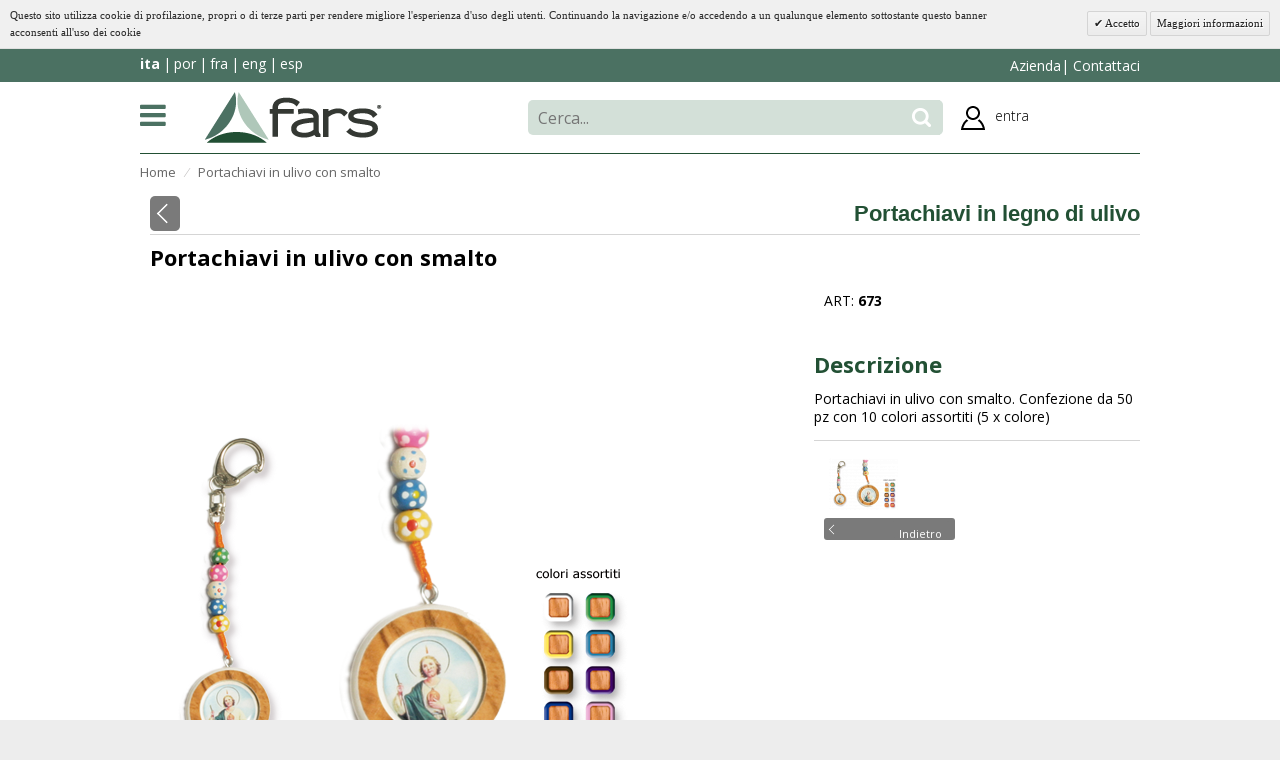

--- FILE ---
content_type: text/html; charset=UTF-8
request_url: https://www.fars.it/portachiavi-in-ulivo-con-smalto-1116.html
body_size: 17541
content:
<!DOCTYPE html><html
xml:lang="it" lang="it"><head><meta
name="format-detection" content="telephone=no"><meta
http-equiv="Content-Type" content="text/html; charset=utf-8" /><title>Portachiavi in ulivo con smalto | Fars.it</title><meta
name="description" content="Portachiavi in ulivo con smalto. Confezione da 50 pz con 10 colori assortiti (5 x colore)" /><meta
name="keywords" content="vestitini battesimali , magneti , segnalibro, holy card, immagini sacre, holystiker, vetrofanie, medaglie, murrine, gommosi, tou, portachiavi, calamite, scapolari, ciondoli, crocifissi, linea bimbi, cornici decorate, quadretti, acquasantiere, tegole in ceramica, icone, linea argenti, rosari, bracciali, decine, scatole in latta, portarosari, elastico, statue, le volte, gli ovali, le stelle, la Via Crucis, i vetri, Natale" /><meta
name="robots" content="INDEX,FOLLOW" /><meta
name="twitter:description" content="Portachiavi in ulivo con smalto. Confezione da 50 pz con 10 colori assortiti (5 x colore)"/><meta
name="twitter:title" content="Portachiavi in ulivo con smalto | Fars.it" /><meta
name="twitter:site" content="Italiano" /><meta
name="twitter:card" content="summary"></meta><meta
property="og:title" content="Portachiavi in ulivo con smalto" /><meta
property="og:type" content="product" /><meta
property="og:image" content="https://www.fars.it/media/catalog/product/cache/1/thumbnail/493x493/9df78eab33525d08d6e5fb8d27136e95/6/7/673_lista.png" /><meta
property="twitter:image" content="https://www.fars.it/media/catalog/product/cache/1/thumbnail/493x493/9df78eab33525d08d6e5fb8d27136e95/6/7/673_lista.png" /><meta
property="og:url" content="https://www.fars.it/portachiavi-in-ulivo-con-smalto-1116.html" /><meta
property="og:description" content="Portachiavi in ulivo con smalto. Confezione da 50 pz con 10 colori assortiti (5 x colore)" /><meta
property="og:site_name" content="Italiano" /><meta
name="twitter:image" content="https://www.fars.it/media/catalog/product/cache/1/thumbnail/493x493/9df78eab33525d08d6e5fb8d27136e95/6/7/673_lista.png" /><link
rel="icon" href="https://www.fars.it/skin/frontend/default/default/favicon.ico" type="image/x-icon" /><link
rel="shortcut icon" href="https://www.fars.it/skin/frontend/default/default/favicon.ico" type="image/x-icon" />
<!--[if lt IE 7]> <script type="text/javascript">var BLANK_URL='https://www.fars.it/js/blank.html';var BLANK_IMG='https://www.fars.it/js/spacer.gif';</script> <![endif]--><link
rel="stylesheet" type="text/css" href="https://www.fars.it/media/css_secure/57daaeae42d329a44412e2af44059661.css" /><link
rel="stylesheet" type="text/css" href="https://www.fars.it/media/css_secure/754e9475413149cc915da28392e07fcc.css" media="all" /><link
rel="stylesheet" type="text/css" href="https://www.fars.it/media/css_secure/c4c1c411cb2f6311337f151d0e284032.css" media="print" /> <script type="text/javascript" src="https://www.fars.it/media/js/f408c983c3e9ca2bee5246a14509fcaa.js"></script> <script type="text/javascript">Mage.Cookies.path='/';Mage.Cookies.domain='.www.fars.it';</script> <script type="text/javascript">var isCart=0;var _skipProductlink='';var enable_ajax_cart=1;var enable_ajax_compare=1;var enable_ajax_wishlist=1;var enable_ajax_update=1;var confirm_display=1;var confirm_countdown_number=50;var confirm_item_display=1;var isWishlist=0;var isCompare=0;var setfocus=1;var isIE6=new RegExp("MSIE 6").test(navigator.userAgent);var isIE7=new RegExp("MSIE 7").test(navigator.userAgent);var iffix="";if(isIE6){iffix="<iframe id='iffix'></iframe>";}
var iprocess='<div id="loadmask"><p class="loader"><img alt="Loading..." src="https://www.fars.it/skin/frontend/default/avtheme/sm/cartpro/images/ajax-loader-tr.gif"><br>Attendere prego...</p></div>'+iffix;var iconfirm="";var islogin="0";var bundle;var optionsPrice;var calendar;var productAddToCartForm;var dConfig;var classBtnAddtocart='.btn-cart';function ajaxUpdate(args,type)
{if(type=="url"){url=args;new Ajax.Request(url,{encoding:'UTF-8',method:'post',parameters:{isCart:isCart,isWishlist:isWishlist},onSuccess:function(resp)
{var respjson=resp.responseText.evalJSON();updateCart(respjson);},onLoading:function(resp)
{$("fancybox-wrap-clone").setStyle({display:"none"});$("process").innerHTML=iprocess;$("process").setStyle({display:"block"});$("options").setStyle({display:"block"});$("blurmask").setStyle({display:"block"});fixcenter();},onFailure:function(resp)
{Element.setInnerHTML(display,resp.responseText);},onComplete:function()
{$("process").setStyle({display:"none"});$("blurmask").setStyle({display:"none"});}});}
else{$('product_addtocart_form').request({encoding:'UTF-8',method:'post',parameters:{isCart:isCart},onLoading:function(resp)
{$("process").innerHTML=iprocess;$("process").setStyle({display:"block"})
$("fancybox-wrap-clone").setStyle({display:"none"});$("options").setStyle({display:"block"});$("blurmask").setStyle({display:"block"});fixcenter();},onComplete:function(resp){$("process").setStyle({display:"none"});$("blurmask").setStyle({display:"none"});var respjson=resp.responseText.evalJSON();updateCart(respjson);}});}}
function updatePCart(resp){if(resp.r=='0'){if(!resp.options){if(opener.isCart=='1'){opener.updateBigcart(resp);$("options").setStyle({display:"none"});}
else{opener.updateCartSidebar(resp);if(hideConfirm!=1)
showPConfirm(resp);hideConfirm=0;}}
else{showOptions(resp);showPConfirm(resp);}}
else if(resp.r=='1'){if(isWishlist=='1'){opener.updateWishlistRemove(resp);}
else{opener.updateMiniWish(resp);if(hideConfirm!=1)
showPConfirm(resp);hideConfirm=0;}}}
function updateCart(resp){if(resp.r=='0'){if(!resp.options){if(isCart=='1'){updateBigcart(resp);$("options").setStyle({display:"none"});if(hideConfirm!=1)
showConfirm(resp);hideConfirm=0;}
else{if(resp.wishlist){updateWishlist(resp);}
updateCartSidebar(resp);if(hideConfirm!=1)
showConfirm(resp);hideConfirm=0;}
updateMiniCartPro(resp);updateDeleteLinks();updateLinks(resp);if(islogin=="1"){updateWishlistLinks();}
updateProductCompareLinks();}
else{if(resp.wishlist){updateWishlist(resp);}
showOptions(resp);}}
else if(resp.r=='1'){if(isWishlist=='1'){updateWishlistRemove(resp);if(hideConfirm!=1)
showConfirm(resp);hideConfirm=0;}
else{updateMiniWish(resp);if(hideConfirm!=1)
showConfirm(resp);hideConfirm=0;}}
else if(resp.r=='2'){updateProductCompare(resp);if(isCompare&&deletePCompare){win.location.reload();}
if(hideConfirm!=1)
showConfirm(resp);deletePCompare=0;hideConfirm=0;}}
function updateBigcart(resp){var bcart=$$(".yt-content .cart");if(typeof(bcart)!='undefined'){bcart.each(function(el){el.innerHTML=resp.cart;});}}
function updateCartSidebar(resp){if(typeof($$(sidebarcart))!='undefined'){$$(sidebarcart).each(function(blockitem){blockitem.replace(resp.cart);});truncateOptions();}}
function updateMiniCartPro(resp){if(typeof($$(minicartpro))!='undefined'){$$(minicartpro).each(function(blockitem){if(resp.cartpro!=""){blockitem.replace(resp.cartpro);}});truncateOptions();}}
function updateMiniWish(resp){var bminiwish=$$(miniwish);var bcart=$$(minicart);if(typeof(bminiwish)!='undefined'){bminiwish.each(function(el){el.replace(resp.cart);})}else if(typeof(bcart)!='undefined'){bcart.each(function(el){el.insert({after:resp.cart});});}
updateWishlistAddCartLinks();updateRemoveWishLinks();updateWishlinks(resp);}
function updateLinks(resp){var links=$$(toplinkcart);links.each(function(el){el.innerHTML=resp.links;});}
function updateWishlistRemove(resp){updateWishlist(resp);}
function updateWishlist(resp){var strwish="";if(resp.wishlist){strwish=resp.wishlist;}else{strwish=resp.cart;}
if(isWishlist=='0'){var bminiwish=$$(miniwish);var bcart=$$(minicart);if(typeof(bminiwish)!='undefined'){bminiwish.each(function(el){el.replace(strwish);});}
else if(typeof(bcart)!='undefined'){bcart.each(function(el){el.insert({after:strwish});});}
updateWishlistAddCartLinks();}else{var bwish=$$(".col-main .my-account");bwish.each(function(el){console.log(strwish);el.innerHTML="";el.innerHTML=strwish;});}
updateRemoveWishLinks();updateWishlinksCart(resp);}
function updateWishlinksCart(resp){updateWishlinks(resp);}
function updateWishlinks(resp){var strwishlink="";if(resp.wishlinks){strwishlink=resp.wishlinks;}else{strwishlink=resp.links;}
if(toplinkwish!=''){$$(toplinkwish).each(function(el){el.innerHTML=strwishlink;});}
else{var links=getToplinkwish();if(links.length){links.each(function(el){el.innerHTML=strwishlink;});}}}
function updateProductCompare(resp){var bproductcompare=$$(compare)[0];if(typeof(bproductcompare)!='undefined'){bproductcompare.replace(resp.cart);updateRemovePCompareLinks();updateClearPCompareLinks();}}
function showConfirm(resp){if(!confirm_display){return false;}
timedown=confirm_countdown_number;var cnext="";var addto="";var cshop="";var txtaddedto=(hideConfirm==1||deletePCompare==1)?"item deleted from ":" added to ";if(isCompare){cshop='<li><button id="btcshop" title="Continue Compare" class="button" onclick="$(\'confirmbox\').innerHTML=\'\';$(\'fancybox-wrap-clone\').setStyle({display:\'none\'});$(\'options\').setStyle({display:\'none\'});isCompare=0;win.focus();"><span id="setcdown">'+timedown+' (s)</span> </button></li>';}
else{cshop='<li><button id="btcshop" title="Continua gli acquisti" class="button" onclick="$(\'confirmbox\').innerHTML=\'\';$(\'fancybox-wrap-clone\').setStyle({display:\'none\'});$(\'options\').setStyle({display:\'none\'});"><span id="setcdown">'+timedown+' (s)</span> </button></li>';}
if(resp.r=='0'){var tnext=(isCart==1)?"Procedi al Checkout":"View cart & checkout";var linknext=(isCart==1)?"https://www.fars.it/checkout/onepage/":"https://www.fars.it/checkout/cart/";cnext='<li><a id="btccart" title="vai alla cassa"  onclick="$(\'confirmbox\').innerHTML=\'\';$(\'fancybox-wrap-clone\').setStyle({display:\'none\'});$(\'options\').setStyle({display:\'none\'});window.location=\''+linknext+'\';"  href="'+linknext+'"> <span>'+tnext+'</span></a></li>';addto="your shopping cart.";}
else if(resp.r=='1'){cnext='<li><a id="btccart" title="View Wishlist" class="button" onclick="$(\'confirmbox\').innerHTML=\'\';$(\'fancybox-wrap-clone\').setStyle({display:\'none\'});$(\'options\').setStyle({display:\'none\'});window.location=\'https://www.fars.it/wishlist/index/\';"  href="https://www.fars.it/wishlist/index/"> <span>View Wishlist</span></a></li>';addto="your wishlist.";}
else if(resp.r=='2'){var str=resp.cart;var strclick=str.substring(str.indexOf("popWin('"),str.indexOf(")",str.indexOf("popWin('"))+1);cnext='<li><a id="btccart" title="View Comparison" href="javascript:void(\'0\')" onclick="$(\'confirmbox\').innerHTML=\'\';$(\'fancybox-wrap-clone\').setStyle({display:\'none\'});$(\'options\').setStyle({display:\'none\'});'+strclick+'"> <span>View Comparison</span></a></li>';addto="comparison list.";}
var info=(typeof resp.infoitem!="undefined")?resp.infoitem:"";var sometext='<div class="moretext">Grazie per la tua scelta!</div>';var headinfo='<p class="head-iteminfo '+((resp.r=='1'||resp.r=='2')?'show':'')+'"><span id="item-name">"'+resp.nameitem+'"</span>'+txtaddedto+addto+'</p>';var blockconfirm=headinfo
+((typeof info.item!="undefined"&&info.item!=""&&confirm_item_display)?(info.item+sometext):"")+((typeof info.other!="undefined"&&info.other!="")?info.other:"")
+'<div id="btnavi"><ul>'+cshop+cnext+'</ul></div>'+iffix;$("confirmbox").innerHTML=blockconfirm;setTimeout("cdown(timedown)",1000);$("fancybox-wrap-clone").setStyle({display:"block"});$("options").setStyle({display:"block"});fixcenter();if(timedown==0)
isCompare=0;}
function showPConfirm(resp){timedown=confirm_countdown_number;var cnext="";var addto="";var cshop='<li><a id="btcshop"  onclick="$(\'confirmbox\').remove();$(\'options\').setStyle({display:\'none\'});" href="javascript:void(0);"><span id="setcdown">Continue Shopping<span id="cdown">('+timedown+')</span></span> </a></li>';var cclose='<li><a id="btcclose"  onclick="window.close();" href="javascript:void(0);"><span>Close Compare</span> </a></li>';if(resp.r=='0'){var cnext='<li><a id="btccart"  onclick="opener.window.location.href=\'https://www.fars.it/checkout/cart/\';window.close();"  href="javascript:void(0)"> <span>View cart & checkout</span></a></li>';addto="your shopping cart.";}
else if(resp.r=='1'){var cnext='<li><a id="btccart"  onclick="opener.location.href=\'https://www.fars.it/checkout/cart/\';window.close();"  href="javascript:void(0)"> <span>View Wishlist</span></a></li>';addto="your wishlist.";}
var blockconfirm='<div id="confirmbox" ><p><span id="product_name">'+resp.nameitem+'</span> added to '+addto+'</p><br><div id="btnavi"><ul>'+cshop+cnext+cclose+'</ul></div></div>'+iffix;$("confirmbox").innerHTML=blockconfirm;setTimeout("cdown(timedown)",1000);$("fancybox-wrap-clone").setStyle({display:"block"});$("process").setStyle({display:"none"});$("options").setStyle({display:"block"});}
function cdown(timedown){var cto="";if(timedown!=1){try{time=timedown-1;$("setcdown").innerHTML=time+"  (s)";setTimeout("cdown(time)",1000);}
catch(e){}}
else{$("options").setStyle({display:"none"});$('fancybox-wrap-clone').setStyle({display:'none'});if(isCompare){isCompare=0;win.focus();}
return;}}
function showOptions(resp){var i;var scripts=resp.cart.extractScripts();for(i=0;i<scripts.length;i++)
{if(typeof(scripts[i])!='undefined'&&i<2){try{eval(scripts[i]);}
catch(e){console.debug(e);}}
else{break;}}
$("confirmbox").innerHTML=resp.cart.stripScripts()+iffix;$("process").setStyle({display:"none"});$("fancybox-wrap-clone").setStyle({display:"block"});$("options").setStyle({display:"block"});try{fixcenter();}
catch(e){console.debug(e);}
for(i;i<scripts.length;i++)
{if(typeof(scripts[i])!='undefined')
{try{eval(scripts[i]);}
catch(e){console.debug(e);}}}
productAddToCartForm=new VarienForm('product_addtocart_form');decorateGeneric($$('#product-options-wrapper dl'),['last']);addSubmitEvent();}
function truncateOptions(){$$('.truncated').each(function(element){Event.observe(element,'mouseover',function(){if(element.down('div.truncated_full_value')){element.down('div.truncated_full_value').addClassName('show')}});Event.observe(element,'mouseout',function(){if(element.down('div.truncated_full_value')){element.down('div.truncated_full_value').removeClassName('show')}});});}
function addSubmitEvent()
{if(enable_ajax_cart&&(typeof productAddToCartForm!='undefined'))
{productAddToCartForm.submit=function(url){if(this.validator&&this.validator.validate()){url=$('product_addtocart_form').action;ajaxUpdate(url,'form');}
return false;}}}
Product.Downloadable=Class.create();Product.Downloadable.prototype={config:{},initialize:function(config){this.config=config;this.reloadPrice();},reloadPrice:function(){var price=0;config=this.config;$$('.product-downloadable-link').each(function(elm){if(config[elm.value]&&elm.checked){price+=parseFloat(config[elm.value]);}});try{var _displayZeroPrice=optionsPrice.displayZeroPrice;optionsPrice.displayZeroPrice=false;optionsPrice.changePrice('downloadable',price);optionsPrice.reload();optionsPrice.displayZeroPrice=_displayZeroPrice;}catch(e){}}};function validateDownloadableCallback(elmId,result){var container=$('downloadable-links-list');if(result=='failed'){container.removeClassName('validation-passed');container.addClassName('validation-failed');}else{container.removeClassName('validation-failed');container.addClassName('validation-passed');}}
Product.Options=Class.create();Product.Options.prototype={initialize:function(config){this.config=config;this.reloadPrice();},reloadPrice:function(){price=new Number();config=this.config;skipIds=[];$$('.product-custom-option').each(function(element){var optionId=0;element.name.sub(/[0-9]+/,function(match){optionId=match[0];});if(this.config[optionId]){if(element.type=='checkbox'||element.type=='radio'){if(element.checked){if(config[optionId][element.getValue()]){price+=parseFloat(config[optionId][element.getValue()]);}}}else if(element.hasClassName('datetime-picker')&&!skipIds.include(optionId)){dateSelected=true;$$('.product-custom-option[id^="options_'+optionId+'"]').each(function(dt){if(dt.getValue()==''){dateSelected=false;}});if(dateSelected){price+=parseFloat(this.config[optionId]);skipIds[optionId]=optionId;}}else if(element.type=='select-one'||element.type=='select-multiple'){if(element.options){$A(element.options).each(function(selectOption){if(selectOption.selected){if(this.config[optionId][selectOption.value]){price+=parseFloat(this.config[optionId][selectOption.value]);}}});}}else{if(element.getValue().strip()!=''){price+=parseFloat(this.config[optionId]);}}}});try{optionsPrice.changePrice('options',price);optionsPrice.reload();}catch(e){}}}
function validateOptionsCallback(elmId,result){var container=$(elmId).up('ul.options-list');if(result=='failed'){container.removeClassName('validation-passed');container.addClassName('validation-failed');}else{container.removeClassName('validation-failed');container.addClassName('validation-passed');}}
var CartForm=Class.create();CartForm.prototype={initialize:function(form,addressUrl,saveUrl){this.form=form;if($(this.form)){$(this.form).observe('submit',function(event){this.save();Event.stop(event);}.bind(this));}
this.addressUrl=addressUrl;this.saveUrl=saveUrl;this.onSave=this.reloadCart.bindAsEventListener(this);this.onComplete=this.hideLoading.bindAsEventListener(this);this.onFailure=this.ajaxFailure.bindAsEventListener(this);this.onLoading=this.showLoading.bindAsEventListener(this);this.onChanged=false;},save:function(){var validator=new Validation(this.form);if(validator.validate()){if(enable_ajax_update){var request=new Ajax.Request(this.saveUrl,{method:'post',onComplete:this.onComplete,onSuccess:this.onSave,onLoading:this.onLoading,parameters:Form.serialize(this.form)+'&isCart='+isCart,});}else{$(this.form).submit();}}},reloadCart:function(resp){var respjson=resp.responseText.evalJSON();hideConfirm=1;updateCart(respjson);},ajaxFailure:function(){},showLoading:function(){$("fancybox-wrap-clone").setStyle({display:"none"});$("process").innerHTML=iprocess;$("process").setStyle({display:"block"});$("options").setStyle({display:"block"});$("blurmask").setStyle({display:"block"});fixcenter();},hideLoading:function(){$("process").setStyle({display:"none"});$("blurmask").setStyle({display:"none"});}};</script> <link
href="https://fonts.googleapis.com/css?family=Open+Sans:300,400,700" rel="stylesheet" type="text/css"/><script type="text/javascript">var Translator=new Translate({"HTML tags are not allowed":"I tag HTML non sono permessi","Please select an option.":"Selezionare una opzione.","This is a required field.":"Questo \u00e8 un campo obbligatorio.","Please enter a valid number in this field.":"Inserire un numero valido in questo campo.","The value is not within the specified range.":"Il valore non \u00e8 compreso nell\\'intervallo specificato.","Please use numbers only in this field. Please avoid spaces or other characters such as dots or commas.":"Utilizzare solo numeri in questo campo. Evitare spazi o altri caratteri come punti e virgole.","Please use letters only (a-z or A-Z) in this field.":"Utilizzare solo lettere in questo campo (a-z o A-Z).","Please use only letters (a-z), numbers (0-9) or underscore(_) in this field, first character should be a letter.":"Utilizzare solo lettere (a-z), numeri (0-9) o underscore(_) in questo campo, la prima lettera deve essere una lettera.","Please use only letters (a-z or A-Z) or numbers (0-9) only in this field. No spaces or other characters are allowed.":"Utilizzare solo lettere (a-z o A-Z) o solo numeri (0-9) in questo campo. Non sono permessi spazi o altri caratteri.","Please use only letters (a-z or A-Z) or numbers (0-9) or spaces and # only in this field.":"Utilizzare solo lettere (a-z or A-Z) o numeri (0-9) o spazi o solo # in questo campo.","Please enter a valid phone number. For example (123) 456-7890 or 123-456-7890.":"Inserisci un numero di telefono valido. Per esempio (123) 456-7890 o 123-456-7890.","Please enter a valid fax number. For example (123) 456-7890 or 123-456-7890.":"Inserire un numero di fax valido. Per esempio (123) 456-7890 or 123-456-7890.","Please enter a valid date.":"Inserire una data valida.","The From Date value should be less than or equal to the To Date value.":"Il valore Dalla Data deve essere minore o uguale al valore della Data A.","Please enter a valid email address. For example johndoe@domain.com.":"Inserire un indirizzo email valido. Attenzione, verificare che non ci siano <strong>spazi<\/strong> all'inizio ed alla fine!","Please use only visible characters and spaces.":"Utilizzare solo caratteri visibili e spazi.","Please enter 6 or more characters. Leading or trailing spaces will be ignored.":"Inserire 6 o pi\u00f9 caratteri. Gli spazi iniziali o finali saranno ignorati.","Please enter 7 or more characters. Password should contain both numeric and alphabetic characters.":"Inserire 7 o pi\u00f9 caratteri. La password dovrebbe contenere sia caratteri numerici che alfabetici.","Please make sure your passwords match.":"Assicurati che le password corrispondano.","Please enter a valid URL. Protocol is required (http:\/\/, https:\/\/ or ftp:\/\/)":"Inserire un URL valido. Il protocollo \u00e8 obbligatorio (http:\/\/, https:\/\/ or ftp:\/\/)","Please enter a valid URL. For example http:\/\/www.example.com or www.example.com":"Inserire un URL valido. Per esempio http:\/\/www.example.com o www.example.com","Please enter a valid URL Key. For example \"example-page\", \"example-page.html\" or \"anotherlevel\/example-page\".":"Inserire un chiave URL valida. Per esempio \"example-page\", \"example-page.html\" o \"anotherlevel\/example-page\".","Please enter a valid XML-identifier. For example something_1, block5, id-4.":"Inserire un identificativo XML valido. Per esempio something_1, block5, id-4.","Please enter a valid social security number. For example 123-45-6789.":"Inserire un numero valido di previdenza sociale. Per esempio 123-45-6789.","Please enter a valid zip code. For example 90602 or 90602-1234.":"Inserire un codice zip valdio. Per esempio 90602 o 90602-1234.","Please enter a valid zip code.":"Inserire codice zip valido.","Please use this date format: dd\/mm\/yyyy. For example 17\/03\/2006 for the 17th of March, 2006.":"Utilizzare questo formato della data: dd\/mm\/yyyy. Per esempio 17\/03\/2006 per il 17 di Marzo, 2006.","Please enter a valid $ amount. For example $100.00.":"Inserire un importo valido di $. Per esempio $100.00.","Please select one of the above options.":"Selezionare una delle opzioni soprastanti.","Please select one of the options.":"Selezionare una delle opzioni.","Please select State\/Province.":"Selezionare Stato\/Provincia.","Please enter a number greater than 0 in this field.":"Insereire un numero maggiore di 0 in questo campo.","Please enter a number 0 or greater in this field.":"Inserire 0 o un numero supereiore in questo campo.","Please enter a valid credit card number.":"Inserire un numero di carta di credito valido.","Credit card number does not match credit card type.":"Il numero della carta di credito non corrisponde al tipo della carta.","Card type does not match credit card number.":"Il tipo di carda non corrisponde con il numero della carta di credito.","Incorrect credit card expiration date.":"Data scadenza carta di credito non corretta.","Please enter a valid credit card verification number.":"Inserire numero di verifica della carta di credito.","Please use only letters (a-z or A-Z), numbers (0-9) or underscore(_) in this field, first character should be a letter.":"In questo campo utilizzare solo lettere (a-z or A-Z), numeri (0-9) o underscore(_), il primo carattere deve essere una lettera.","Please input a valid CSS-length. For example 100px or 77pt or 20em or .5ex or 50%.":"Inserire una lunghezza CSS valida. Per esempio 100px o 77pt or 20em o .5ex or 50%.","Text length does not satisfy specified text range.":"La lunghezza del testo non rispetta la lunghezza specificata.","Please enter a number lower than 100.":"Inserire un numero minore di 100.","Please select a file":"Seleziona un file","Please enter issue number or start date for switch\/solo card type.":"Si prega di inserrie il numero di rilascio o la data di inizio per switch\/solo tipo della carta.","Please wait, loading...":"Attendere prego, caricamento...","This date is a required value.":"Questa data \u00e8 un valore obbligatorio.","Please enter a valid day (1-%d).":"Inserisci un giorno valido (1-%d).","Please enter a valid month (1-12).":"Inserire mese (1-12).","Please enter a valid year (1900-%d).":"Inserire anno (1900-%d).","Please enter a valid full date":"Inserire una data completa valida","Please enter a valid date between %s and %s":"Inserire una data valida tra %s e %s","Please enter a valid date equal to or greater than %s":"Inserire una data valida uguale o maggiore di %s","Please enter a valid date less than or equal to %s":"Inserire una data valida inferiore o uguale a %s","Complete":"Completo","Add Products":"Aggiungi prodotti","Please choose to register or to checkout as a guest":"Scegliere se registrarsi o fare il checkout come ospite","Your order cannot be completed at this time as there is no shipping methods available for it. Please make necessary changes in your shipping address.":"Il tuo ordine non pu\u00f2 essere completato in questo momento perch\u00e9 non ci sono metodi di spedizioni disponibili per esso. Devi modificare il tuo indirizzo di spedizione .","Please specify shipping method.":"Specificare un metodo di spedizione.","Your order cannot be completed at this time as there is no payment methods available for it.":"Il tuo ordine non pu\u00f2 essere completato in questo momento perch\u00e9 non ci sono metodi di pagamento disponibili per esso.","Please specify payment method.":"Specificare un metodo di pagamento.","Add to Cart":"Aggiungi al carrello","In Stock":"Disponibile","Out of Stock":"Non disponibile"});</script> <script async src="https://www.googletagmanager.com/gtag/js?id=G-1CRLH2LHYZ"></script> <script>window.dataLayer=window.dataLayer||[];function gtag(){dataLayer.push(arguments);}
gtag('js',new Date());gtag('config','G-1CRLH2LHYZ');</script> <script>jQuery.noConflict();</script> <script type="application/ld+json">{"@context":"https://schema.org","@type":"Organization","url":"https://www.fars.it","logo":"https://www.fars.it/skin/frontend/default/avtheme/images/logo.png","contactPoint":[{"@type":"ContactPoint","telephone":"+390823 820544","contactType":"customer service"}]}</script> <script type="application/ld+json">{"@context":"https://schema.org","@type":"Person","name":"Fars","url":"https://www.fars.it","homeLocation":"Zona Industriale SUD 81025 Marcianise, (CE) - Italy","sameAs":"https://www.facebook.com/fars.articoli.religiosi"}</script> <meta
name="viewport" content="width=device-width, initial-scale=1.0, user-scalable=yes"/></head><body
id="bd" class="  catalog-product-view catalog-product-view product-portachiavi-in-ulivo-con-smalto"><div
id="v-cookielaw"
class="v-bar v-minimalist v-top"
style="display: none"><div
class="v-message">
Questo sito utilizza cookie di profilazione, propri o di terze parti per rendere migliore l'esperienza d'uso degli utenti. Continuando la navigazione e/o accedendo a un qualunque elemento sottostante questo banner acconsenti all'uso dei cookie</div><div
class="v-actions">
<a
href="javascript:cookieLawAccept();" class="v-button v-accept">
Accetto        </a>
<a
href="https://www.fars.it/informativa-sui-cookie/" class="v-button">
Maggiori informazioni        </a></div></div> <script type="text/javascript">function cookieLawAccept(){var d=null;if(365){d=new Date();d.setTime(d.getTime()+(365*24*60*60*1000));}
Mage.Cookies.set('cookielaw','1',d);document.getElementById('v-cookielaw').style.display='none';}
if(!Mage.Cookies.get('cookielaw'))document.getElementById('v-cookielaw').style.display='';</script> <div
id="yt_wrapper"><div
id="yt_header" class="yt-header wrap"><div
class="max-width-external yt-header-top"><div
class="container"><div
class="d-table"><div
class="wrapper-language clearfix d-cell">
<a
href="https://www.fars.it/portachiavi-in-ulivo-con-smalto-1116.html?___store=ita&amp;___from_store=ita" title="ITA" class="first current">ita</a>
<a
href="https://www.fars.it/portachiavi-in-ulivo-con-smalto-1116.html?___store=por&amp;___from_store=ita" title="POR" class=" ">por</a>
<a
href="https://www.fars.it/portachiavi-in-ulivo-con-smalto-1116.html?___store=fra&amp;___from_store=ita" title="FRA" class=" ">fra</a>
<a
href="https://www.fars.it/portachiavi-in-ulivo-con-smalto-1116.html?___store=eng&amp;___from_store=ita" title="ENG" class=" ">eng</a>
<a
href="https://www.fars.it/portachiavi-in-ulivo-con-smalto-1116.html?___store=esp&amp;___from_store=ita" title="ESP" class=" ">esp</a></div><div
class="wrapper-assistenza  d-cell">Hai bisogno di <strong>assistenza</strong>?  <strong>0823 820544</strong></div><div
class="wrapper-link  d-cell"><div
class="-item"><a
href="https://www.fars.it/azienda/" title="Azienda">Azienda</a></div><div
class="-item"><a
href="https://www.fars.it/contacts/" title="Contattaci"> Contattaci</a></div></div></div></div></div><div
class="clearfix"></div><div
class="-animate bg-white max-width-external"><div
class="container yt-header-bottom"><div
class="d-table"><div
class="menu-responsive d-cell v-align-m"><i
class="fa fa-bars" aria-hidden="true"></i></div><div
class="-logo d-cell v-align-m"><a
href="https://www.fars.it/" title="Fars.it : Fabrica articoli religiosi e souvenir"><img
src="https://www.fars.it/skin/frontend/default/avtheme/images/logo.png" /></a></div><div
class="wrapper-search d-cell v-align-m"><form
id="search_mini_form" action="https://www.fars.it/cerca/" method="get"><div
class="form-search">
<input
id="search" type="text" name="q" value="" class="input-text" placeholder="Cerca..."/>
<button
type="submit" title="Cerca" class="button">
<span
class="search-icon">
</span>
</button><div
id="search_autocomplete" class="search-autocomplete"></div> <script type="text/javascript">var searchForm=new Varien.searchForm('search_mini_form','search','');searchForm.initAutocomplete('https://www.fars.it/catalogsearch/ajax/suggest/','search_autocomplete');</script> </div></form></div><div
class="wrapper-login d-cell v-align-m not-logged-in -ita"><div
class="content">
<a
href="https://www.fars.it/customer/account/login/" title="registrati "><div
class="content-signup"><span
class="-ico"></span>entra</div></a></div></div><div
class="-account-resp"><a
href="https://www.fars.it/customer/account/login/" title="entra"><div
class="-ico"></div></a></div><div
class="clear-resp"></div></div><div
class="wrapper-menu-header"><div
class="sidebar-mask" id="sidebar-mask"></div><div
class="w-responsive"><div
class="-close"><i
class="fa fa-times" aria-hidden="true"></i></div><ul
class="category-list clearfix"><li
class="category-item -articoli-religiosi first-child" ref="153">
<a
href="https://www.fars.it/articoli-religiosi.html" title="ARTICOLI RELIGIOSI"><div
class="-ico-first-level"></div></a><div
class="-title title-first-level">
<a
href="https://www.fars.it/articoli-religiosi.html" title="ARTICOLI RELIGIOSI">ARTICOLI RELIGIOSI</a><div
class="-ico">+</i></div></div><div
class="wrapper-sub-categories max-width-external"><div
class="container relative"><ul
class="second-level-list clearfix"><li
class="second-level-item -active"><div
class="title-second-level"><a
onmouseover="javascript:__menu_header._show_third_level(this)" href="https://www.fars.it/articoli-religiosi/immagini.html" title="IMMAGINI">IMMAGINI</a><div
class="-ico">+</div></div><div
class="w-third-level-list"><ul
class="third-level-list"><li
class="third-level-item" k="0">
<a
href="https://www.fars.it/articoli-religiosi/immagini/adesivi-e-vetrofanie.html" title="Adesivi e Vetrofanie"><div
class="title-third-level">Adesivi e Vetrofanie</div></a></li><li
class="third-level-item" k="1">
<a
href="https://www.fars.it/articoli-religiosi/immagini/benedizioni.html" title="Benedizioni"><div
class="title-third-level">Benedizioni</div></a></li><li
class="third-level-item" k="2">
<a
href="https://www.fars.it/articoli-religiosi/immagini/biglietti-per-auguri.html" title="Biglietti Per Auguri"><div
class="title-third-level">Biglietti Per Auguri</div></a></li><li
class="third-level-item" k="3">
<a
href="https://www.fars.it/articoli-religiosi/immagini/holy-card.html" title="Holy Card"><div
class="title-third-level">Holy Card</div></a></li><li
class="third-level-item" k="4">
<a
href="https://www.fars.it/articoli-religiosi/immagini/immagini-sacre.html" title="Immagini Sacre"><div
class="title-third-level">Immagini Sacre</div></a></li><li
class="third-level-item" k="5">
<a
href="https://www.fars.it/articoli-religiosi/immagini/led-card.html" title="LED Card"><div
class="title-third-level">LED Card</div></a></li><li
class="third-level-item" k="6">
<a
href="https://www.fars.it/articoli-religiosi/immagini/libretti-preghiere.html" title="Libretti preghiere"><div
class="title-third-level">Libretti preghiere</div></a></li><li
class="third-level-item" k="7">
<a
href="https://www.fars.it/articoli-religiosi/immagini/pergamene-ricordo.html" title="Pergamene Ricordo"><div
class="title-third-level">Pergamene Ricordo</div></a></li><li
class="third-level-item" k="8">
<a
href="https://www.fars.it/articoli-religiosi/immagini/segnalibri.html" title="Segnalibri"><div
class="title-third-level">Segnalibri</div></a></li></ul></div></li><li
class="second-level-item "><div
class="title-second-level"><a
onmouseover="javascript:__menu_header._show_third_level(this)" href="https://www.fars.it/articoli-religiosi/crocifissi.html" title="CROCIFISSI">CROCIFISSI</a><div
class="-ico">+</div></div><div
class="w-third-level-list"><ul
class="third-level-list"><li
class="third-level-item" k="0">
<a
href="https://www.fars.it/articoli-religiosi/crocifissi/confezioni-croci.html" title="Confezioni Croci"><div
class="title-third-level">Confezioni Croci</div></a></li><li
class="third-level-item" k="1">
<a
href="https://www.fars.it/articoli-religiosi/crocifissi/crocifissi-d-argento.html" title="Croci D'Argento"><div
class="title-third-level">Croci D'Argento</div></a></li><li
class="third-level-item" k="2">
<a
href="https://www.fars.it/articoli-religiosi/crocifissi/crocifissi-in-legno-di-faggio.html" title="Croci in Legno "><div
class="title-third-level">Croci in Legno</div></a></li><li
class="third-level-item" k="3">
<a
href="https://www.fars.it/articoli-religiosi/crocifissi/crocifissi-in-legno-d-ulivo.html" title="Croci in Legno d'Ulivo"><div
class="title-third-level">Croci in Legno d'Ulivo</div></a></li><li
class="third-level-item" k="4">
<a
href="https://www.fars.it/articoli-religiosi/crocifissi/croci-in-legno-massello.html" title="Croci in Legno Massello"><div
class="title-third-level">Croci in Legno Massello</div></a></li><li
class="third-level-item" k="5">
<a
href="https://www.fars.it/articoli-religiosi/crocifissi/croci-in-polimero.html" title="Croci in Polimero"><div
class="title-third-level">Croci in Polimero</div></a></li><li
class="third-level-item" k="6">
<a
href="https://www.fars.it/articoli-religiosi/crocifissi/croci-in-resina.html" title="Croci in Resina"><div
class="title-third-level">Croci in Resina</div></a></li><li
class="third-level-item" k="7">
<a
href="https://www.fars.it/articoli-religiosi/crocifissi/crocifissi-linea-white-chic.html" title="Croci Linea White Chic"><div
class="title-third-level">Croci Linea White Chic</div></a></li><li
class="third-level-item" k="8">
<a
href="https://www.fars.it/articoli-religiosi/crocifissi/croci-sacramenti.html" title="Croci Sacramenti"><div
class="title-third-level">Croci Sacramenti</div></a></li><li
class="third-level-item" k="9">
<a
href="https://www.fars.it/articoli-religiosi/crocifissi/croci-san-benedetto.html" title="Croci San Benedetto"><div
class="title-third-level">Croci San Benedetto</div></a></li><li
class="third-level-item" k="10">
<a
href="https://www.fars.it/articoli-religiosi/crocifissi/croci-s-damiano.html" title="Croci San Damiano"><div
class="title-third-level">Croci San Damiano</div></a></li><li
class="third-level-item" k="11">
<a
href="https://www.fars.it/articoli-religiosi/crocifissi/riporoduzioni-artistiche.html" title="Riproduzioni Artistiche"><div
class="title-third-level">Riproduzioni Artistiche</div></a></li></ul></div></li><li
class="second-level-item "><div
class="title-second-level"><a
onmouseover="javascript:__menu_header._show_third_level(this)" href="https://www.fars.it/articoli-religiosi/quadri.html" title="QUADRI">QUADRI</a><div
class="-ico">+</div></div><div
class="w-third-level-list"><ul
class="third-level-list"><li
class="third-level-item" k="0">
<a
href="https://www.fars.it/articoli-religiosi/quadri/argenti.html" title="Argenti"><div
class="title-third-level">Argenti</div></a></li><li
class="third-level-item" k="1">
<a
href="https://www.fars.it/articoli-religiosi/quadri/dittici-trittici.html" title="Dittici & Trittici"><div
class="title-third-level">Dittici & Trittici</div></a></li><li
class="third-level-item" k="2">
<a
href="https://www.fars.it/articoli-religiosi/quadri/icone.html" title="Icone"><div
class="title-third-level">Icone</div></a></li><li
class="third-level-item" k="3">
<a
href="https://www.fars.it/articoli-religiosi/quadri/linea-white-chic.html" title="Linea White Chic"><div
class="title-third-level">Linea White Chic</div></a></li><li
class="third-level-item" k="4">
<a
href="https://www.fars.it/articoli-religiosi/quadri/quadretti-effetto-pietra.html" title="Quadretti Effetto Pietra"><div
class="title-third-level">Quadretti Effetto Pietra</div></a></li><li
class="third-level-item" k="5">
<a
href="https://www.fars.it/articoli-religiosi/quadri/quadri-in-legno.html" title="Quadri In Legno"><div
class="title-third-level">Quadri In Legno</div></a></li><li
class="third-level-item" k="6">
<a
href="https://www.fars.it/articoli-religiosi/quadri/quadretti-in-polimero.html" title="Quadretti In Polimero"><div
class="title-third-level">Quadretti In Polimero</div></a></li><li
class="third-level-item" k="7">
<a
href="https://www.fars.it/articoli-religiosi/quadri/quadri-in-resina.html" title="Quadri in Resina"><div
class="title-third-level">Quadri in Resina</div></a></li><li
class="third-level-item" k="8">
<a
href="https://www.fars.it/articoli-religiosi/quadri/quadri-in-vetro.html" title="Quadri in vetro"><div
class="title-third-level">Quadri in vetro</div></a></li><li
class="third-level-item" k="9">
<a
href="https://www.fars.it/articoli-religiosi/quadri/tele.html" title="Tele "><div
class="title-third-level">Tele</div></a></li><li
class="third-level-item" k="10">
<a
href="https://www.fars.it/articoli-religiosi/quadri/tegoline.html" title="Tegoline"><div
class="title-third-level">Tegoline</div></a></li><li
class="third-level-item" k="11">
<a
href="https://www.fars.it/articoli-religiosi/quadri/volte.html" title="Volte"><div
class="title-third-level">Volte</div></a></li></ul></div></li><li
class="second-level-item "><div
class="title-second-level"><a
onmouseover="javascript:__menu_header._show_third_level(this)" href="https://www.fars.it/articoli-religiosi/linea-bimbi.html" title="LINEA BIMBI">LINEA BIMBI</a><div
class="-ico">+</div></div><div
class="w-third-level-list"><ul
class="third-level-list"><li
class="third-level-item" k="0">
<a
href="https://www.fars.it/articoli-religiosi/linea-bimbi/accessori-bimbi.html" title="ACCESSORI BIMBI"><div
class="title-third-level">ACCESSORI BIMBI</div></a></li><li
class="third-level-item" k="1">
<a
href="https://www.fars.it/articoli-religiosi/linea-bimbi/quadretti.html" title="QUADRETTI"><div
class="title-third-level">QUADRETTI</div></a></li><li
class="third-level-item" k="2">
<a
href="https://www.fars.it/articoli-religiosi/linea-bimbi/sopraculla.html" title="SOPRACULLA"><div
class="title-third-level">SOPRACULLA</div></a></li><li
class="third-level-item" k="3">
<a
href="https://www.fars.it/articoli-religiosi/linea-bimbi/sopraculla-argento.html" title="SOPRACULLA ARGENTO"><div
class="title-third-level">SOPRACULLA ARGENTO</div></a></li></ul></div></li><li
class="second-level-item "><div
class="title-second-level"><a
onmouseover="javascript:__menu_header._show_third_level(this)" href="https://www.fars.it/articoli-religiosi/linea-white-chic.html" title="LINEA WHITE CHIC">LINEA WHITE CHIC</a><div
class="-ico">+</div></div><div
class="w-third-level-list"><ul
class="third-level-list"><li
class="third-level-item" k="0">
<a
href="https://www.fars.it/articoli-religiosi/linea-white-chic/alberelli-white-chic.html" title="Alberelli White Chic"><div
class="title-third-level">Alberelli White Chic</div></a></li><li
class="third-level-item" k="1">
<a
href="https://www.fars.it/articoli-religiosi/linea-white-chic/crocifissi-white-chic.html" title="Crocifissi White Chic"><div
class="title-third-level">Crocifissi White Chic</div></a></li><li
class="third-level-item" k="2">
<a
href="https://www.fars.it/articoli-religiosi/linea-white-chic/quadretti-white-chic.html" title="Quadretti White Chic"><div
class="title-third-level">Quadretti White Chic</div></a></li><li
class="third-level-item" k="3">
<a
href="https://www.fars.it/articoli-religiosi/linea-white-chic/sacramenti-white-chic.html" title="Sacramenti White Chic"><div
class="title-third-level">Sacramenti White Chic</div></a></li></ul></div></li><li
class="second-level-item "><div
class="title-second-level"><a
onmouseover="javascript:__menu_header._show_third_level(this)" href="https://www.fars.it/articoli-religiosi/oggettistica.html" title="OGGETTISTICA">OGGETTISTICA</a><div
class="-ico">+</div></div><div
class="w-third-level-list"><ul
class="third-level-list"><li
class="third-level-item" k="0">
<a
href="https://www.fars.it/articoli-religiosi/oggettistica/accessori.html" title="Accessori"><div
class="title-third-level">Accessori</div></a></li><li
class="third-level-item" k="1">
<a
href="https://www.fars.it/articoli-religiosi/oggettistica/acquasantiere.html" title="Acquasantiere"><div
class="title-third-level">Acquasantiere</div></a></li><li
class="third-level-item" k="2">
<a
href="https://www.fars.it/articoli-religiosi/oggettistica/anelli.html" title="Anelli"><div
class="title-third-level">Anelli</div></a></li><li
class="third-level-item" k="3">
<a
href="https://www.fars.it/articoli-religiosi/oggettistica/arredo.html" title="Arredo"><div
class="title-third-level">Arredo</div></a></li><li
class="third-level-item" k="4">
<a
href="https://www.fars.it/articoli-religiosi/oggettistica/ciondoli.html" title="Ciondoli"><div
class="title-third-level">Ciondoli</div></a></li><li
class="third-level-item" k="5">
<a
href="https://www.fars.it/articoli-religiosi/oggettistica/medaglie.html" title="Medaglie e spille"><div
class="title-third-level">Medaglie e spille</div></a></li><li
class="third-level-item" k="6">
<a
href="https://www.fars.it/articoli-religiosi/oggettistica/murrine.html" title="Murrine"><div
class="title-third-level">Murrine</div></a></li><li
class="third-level-item" k="7">
<a
href="https://www.fars.it/articoli-religiosi/oggettistica/portachiavi.html" title="Portachiavi"><div
class="title-third-level">Portachiavi</div></a></li><li
class="third-level-item" k="8">
<a
href="https://www.fars.it/articoli-religiosi/oggettistica/scapolari.html" title="Scapolari"><div
class="title-third-level">Scapolari</div></a></li><li
class="third-level-item" k="9">
<a
href="https://www.fars.it/articoli-religiosi/oggettistica/vangeli.html" title="Vangeli"><div
class="title-third-level">Vangeli</div></a></li></ul></div></li><li
class="second-level-item "><div
class="title-second-level"><a
onmouseover="javascript:__menu_header._show_third_level(this)" href="https://www.fars.it/articoli-religiosi/rosari.html" title="ROSARI & BRACCIALI">ROSARI & BRACCIALI</a><div
class="-ico">+</div></div><div
class="w-third-level-list"><ul
class="third-level-list"><li
class="third-level-item" k="0">
<a
href="https://www.fars.it/articoli-religiosi/rosari/bracciale.html" title="Bracciali"><div
class="title-third-level">Bracciali</div></a></li><li
class="third-level-item" k="1">
<a
href="https://www.fars.it/articoli-religiosi/rosari/confezioni-collane-e-bracciali.html" title="Confezioni collane e bracciali"><div
class="title-third-level">Confezioni collane e bracciali</div></a></li><li
class="third-level-item" k="2">
<a
href="https://www.fars.it/articoli-religiosi/rosari/confezioni-rosari-e-decine.html" title="Confezioni rosari e decine"><div
class="title-third-level">Confezioni rosari e decine</div></a></li><li
class="third-level-item" k="3">
<a
href="https://www.fars.it/articoli-religiosi/rosari/fidei.html" title="FIDEI"><div
class="title-third-level">FIDEI</div></a></li><li
class="third-level-item" k="4">
<a
href="https://www.fars.it/articoli-religiosi/rosari/rosari-in-legno.html" title="Legno"><div
class="title-third-level">Legno</div></a></li><li
class="third-level-item" k="5">
<a
href="https://www.fars.it/articoli-religiosi/rosari/linea-medjugorie.html" title="Linea "Pietra Medjugorie""><div
class="title-third-level">Linea "Pietra Medjugorie"</div></a></li><li
class="third-level-item" k="6">
<a
href="https://www.fars.it/articoli-religiosi/rosari/linea-tre-decine.html" title="Linea "Tre Decine""><div
class="title-third-level">Linea "Tre Decine"</div></a></li><li
class="third-level-item" k="7">
<a
href="https://www.fars.it/articoli-religiosi/rosari/misteri.html" title="Misteri"><div
class="title-third-level">Misteri</div></a></li><li
class="third-level-item" k="8">
<a
href="https://www.fars.it/articoli-religiosi/rosari/portarosari.html" title="Portarosari"><div
class="title-third-level">Portarosari</div></a></li><li
class="third-level-item" k="9">
<a
href="https://www.fars.it/articoli-religiosi/rosari/preziosi-e-argento.html" title="Preziosi e Argento"><div
class="title-third-level">Preziosi e Argento</div></a></li><li
class="third-level-item" k="10">
<a
href="https://www.fars.it/articoli-religiosi/rosari/rosari.html" title="Rosari"><div
class="title-third-level">Rosari</div></a></li></ul></div></li><li
class="second-level-item "><div
class="title-second-level"><a
onmouseover="javascript:__menu_header._show_third_level(this)" href="https://www.fars.it/articoli-religiosi/statue.html" title="STATUE">STATUE</a><div
class="-ico">+</div></div><div
class="w-third-level-list"><ul
class="third-level-list"><li
class="third-level-item" k="0">
<a
href="https://www.fars.it/articoli-religiosi/statue/statue-in-fosforo.html" title="Statue in Fosforo"><div
class="title-third-level">Statue in Fosforo</div></a></li><li
class="third-level-item" k="1">
<a
href="https://www.fars.it/articoli-religiosi/statue/statue-in-resina.html" title="Statue in resina"><div
class="title-third-level">Statue in resina</div></a></li><li
class="third-level-item" k="2">
<a
href="https://www.fars.it/articoli-religiosi/statue/statue-sagomate.html" title="Statue sagomate"><div
class="title-third-level">Statue sagomate</div></a></li></ul></div></li><li
class="second-level-item "><div
class="title-second-level"><a
onmouseover="javascript:__menu_header._show_third_level(this)" href="https://www.fars.it/articoli-religiosi/magneti.html" title="MAGNETI">MAGNETI</a><div
class="-ico">+</div></div><div
class="w-third-level-list"><ul
class="third-level-list"><li
class="third-level-item" k="0">
<a
href="https://www.fars.it/articoli-religiosi/magneti/la-parola.html" title="La Parola..."><div
class="title-third-level">La Parola...</div></a></li><li
class="third-level-item" k="1">
<a
href="https://www.fars.it/articoli-religiosi/magneti/magneti-classici.html" title="Magneti Classici"><div
class="title-third-level">Magneti Classici</div></a></li><li
class="third-level-item" k="2">
<a
href="https://www.fars.it/articoli-religiosi/magneti/magneti-effetto-pietra.html" title="Magneti effetto pietra"><div
class="title-third-level">Magneti effetto pietra</div></a></li><li
class="third-level-item" k="3">
<a
href="https://www.fars.it/articoli-religiosi/magneti/magneti-linea-bimbi.html" title="Magneti Linea Bimbi"><div
class="title-third-level">Magneti Linea Bimbi</div></a></li><li
class="third-level-item" k="4">
<a
href="https://www.fars.it/articoli-religiosi/magneti/magneti-natalizi.html" title="Magneti Natalizi"><div
class="title-third-level">Magneti Natalizi</div></a></li><li
class="third-level-item" k="5">
<a
href="https://www.fars.it/articoli-religiosi/magneti/magneti-per-auto.html" title="Magneti per Auto"><div
class="title-third-level">Magneti per Auto</div></a></li><li
class="third-level-item" k="6">
<a
href="https://www.fars.it/articoli-religiosi/magneti/magneti-sacramenti.html" title="Magneti Sacramenti"><div
class="title-third-level">Magneti Sacramenti</div></a></li></ul></div></li><li
class="second-level-item "><div
class="title-second-level"><a
onmouseover="javascript:__menu_header._show_third_level(this)" href="https://www.fars.it/articoli-religiosi/ulivo.html" title="ULIVO">ULIVO</a><div
class="-ico">+</div></div><div
class="w-third-level-list"><ul
class="third-level-list"><li
class="third-level-item" k="0">
<a
href="https://www.fars.it/articoli-religiosi/ulivo/bracciali-in-legno-d-ulivo.html" title="Bracciali e Rosari in Legno d'Ulivo"><div
class="title-third-level">Bracciali e Rosari in Legno d'Ulivo</div></a></li><li
class="third-level-item" k="1">
<a
href="https://www.fars.it/articoli-religiosi/ulivo/croci-da-collo-in-legno-d-ulivo.html" title="Ciondoli da Collo in Legno d'Ulivo"><div
class="title-third-level">Ciondoli da Collo in Legno d'Ulivo</div></a></li><li
class="third-level-item" k="2">
<a
href="https://www.fars.it/articoli-religiosi/ulivo/croci-in-legno-d-ulivo.html" title="Croci in Legno d'Ulivo"><div
class="title-third-level">Croci in Legno d'Ulivo</div></a></li><li
class="third-level-item" k="3">
<a
href="https://www.fars.it/articoli-religiosi/ulivo/croci-ulivo-s-benedetto.html" title="Croci Ulivo S.Benedetto"><div
class="title-third-level">Croci Ulivo S.Benedetto</div></a></li><li
class="third-level-item" k="4">
<a
href="https://www.fars.it/articoli-religiosi/ulivo/ciondoli-per-cellulare-in-legno-d-ulivo.html" title="Ciondoli per Cellulare in Legno d'Ulivo"><div
class="title-third-level">Ciondoli per Cellulare in Legno d'Ulivo</div></a></li><li
class="third-level-item" k="5">
<a
href="https://www.fars.it/articoli-religiosi/ulivo/magneti-in-legno-d-ulivo.html" title="Magneti in Legno d'Ulivo"><div
class="title-third-level">Magneti in Legno d'Ulivo</div></a></li><li
class="third-level-item" k="6">
<a
href="https://www.fars.it/articoli-religiosi/ulivo/portachiavi-in-legno-d-ulivo.html" title="Portachiavi in Legno d'Ulivo"><div
class="title-third-level">Portachiavi in Legno d'Ulivo</div></a></li><li
class="third-level-item" k="7">
<a
href="https://www.fars.it/articoli-religiosi/ulivo/tau-in-legno-d-ulivo.html" title="Tau da Collo in Legno d'Ulivo"><div
class="title-third-level">Tau da Collo in Legno d'Ulivo</div></a></li></ul></div></li></ul><div
class="wrapper-prodotto-evidenza"><div
class="-title-prodotto-evidenza">Prodotti in evidenza</div><ul
class="product-list clearfix av-trigger-prodotti-in-evidenza" id="av-trigger-prodotti-in-evidenza-articoli-religiosi"><li
class="product-item -animate relative"><div
class="w-all"><div
class="circle"><div
class="foto-product relative">
<a
href="https://www.fars.it/catalog/product/view/id/1939/s/rosario-in-corda-miracolosa/category/139/" title="Rosario in corda "Miracolosa"">
<img
src="https://www.fars.it/media/catalog/product/cache/2/small_image/200x200/62defc7f46f3fbfc8afcd112227d1181/3/5/3512-nt-6_1.png"  alt="Rosario in corda "Miracolosa""/>
</a></div></div>
<a
href="https://www.fars.it/catalog/product/view/id/1939/s/rosario-in-corda-miracolosa/category/139/" title="Rosario in corda "Miracolosa""><div
class="-name -dotted -line-3 clearfix">Rosario in corda "Miracolosa"</div>
</a></div></li><li
class="product-item -animate relative"><div
class="w-all"><div
class="circle"><div
class="foto-product relative">
<a
href="https://www.fars.it/catalog/product/view/id/2459/s/croci-in-legno-con-inserti-decorati-traforati-32-cm/category/139/" title="Croci in legno con inserti decorati traforati 32 cm">
<img
src="https://www.fars.it/media/catalog/product/cache/2/small_image/200x200/62defc7f46f3fbfc8afcd112227d1181/3/8/3871-web.png"  alt="Croci in legno con inserti decorati traforati 32 cm"/>
</a></div></div>
<a
href="https://www.fars.it/catalog/product/view/id/2459/s/croci-in-legno-con-inserti-decorati-traforati-32-cm/category/139/" title="Croci in legno con inserti decorati traforati 32 cm"><div
class="-name -dotted -line-3 clearfix">Croci in legno con inserti decorati traforati 32 cm</div>
</a></div></li></ul></div><div
class="clearfix"></div></div></div></li><li
class="category-item -accessori-liturgici " ref="11">
<a
href="https://www.fars.it/accessori-liturgici.html" title="LITURGIA"><div
class="-ico-first-level"></div></a><div
class="-title title-first-level">
<a
href="https://www.fars.it/accessori-liturgici.html" title="LITURGIA">LITURGIA</a><div
class="-ico">+</i></div></div><div
class="wrapper-sub-categories max-width-external"><div
class="container relative"><ul
class="second-level-list clearfix"><li
class="second-level-item -active"><div
class="title-second-level"><a
onmouseover="javascript:__menu_header._show_third_level(this)" href="https://www.fars.it/accessori-liturgici/abbigliamento-ecclesiastico.html" title="Abbigliamento Ecclesiastico">Abbigliamento Ecclesiastico</a></div></li><li
class="second-level-item "><div
class="title-second-level"><a
onmouseover="javascript:__menu_header._show_third_level(this)" href="https://www.fars.it/accessori-liturgici/candele-e-accessori.html" title="Candele e accessori">Candele e accessori</a></div></li><li
class="second-level-item "><div
class="title-second-level"><a
onmouseover="javascript:__menu_header._show_third_level(this)" href="https://www.fars.it/accessori-liturgici/complementi-liturgici.html" title="Complementi Liturgici">Complementi Liturgici</a></div></li><li
class="second-level-item "><div
class="title-second-level"><a
onmouseover="javascript:__menu_header._show_third_level(this)" href="https://www.fars.it/accessori-liturgici/incenso.html" title="Incenso e olii">Incenso e olii</a></div></li><li
class="second-level-item "><div
class="title-second-level"><a
onmouseover="javascript:__menu_header._show_third_level(this)" href="https://www.fars.it/accessori-liturgici/arredi-sacri.html" title="Arredi Sacri">Arredi Sacri</a></div></li></ul><div
class="wrapper-prodotto-evidenza"><div
class="-title-prodotto-evidenza">Prodotti in evidenza</div><ul
class="product-list clearfix av-trigger-prodotti-in-evidenza" id="av-trigger-prodotti-in-evidenza-accessori-liturgici"><li
class="product-item -animate relative"><div
class="w-all"><div
class="circle"><div
class="foto-product relative">
<a
href="https://www.fars.it/porta-reliquia-2176.html" title="Porta Reliquia">
<img
src="https://www.fars.it/media/catalog/product/cache/1/small_image/200x200/62defc7f46f3fbfc8afcd112227d1181/3/2/3209.png"  alt="Porta Reliquia"/>
</a></div></div>
<a
href="https://www.fars.it/porta-reliquia-2176.html" title="Porta Reliquia"><div
class="-name -dotted -line-3 clearfix">Porta Reliquia</div>
</a></div></li><li
class="product-item -animate relative"><div
class="w-all"><div
class="circle"><div
class="foto-product relative">
<a
href="https://www.fars.it/teca-per-ostia.html" title="Teca per ostia">
<img
src="https://www.fars.it/media/catalog/product/cache/1/small_image/200x200/62defc7f46f3fbfc8afcd112227d1181/l/t/lt1220-o.png"  alt="Teca per ostia"/>
</a></div></div>
<a
href="https://www.fars.it/teca-per-ostia.html" title="Teca per ostia"><div
class="-name -dotted -line-3 clearfix">Teca per ostia</div>
</a></div></li><li
class="product-item -animate relative"><div
class="w-all"><div
class="circle"><div
class="foto-product relative">
<a
href="https://www.fars.it/confezione-brucia-incenso-in-metallo-dorato-2409.html" title="Confezione Brucia Incenso in metallo dorato">
<img
src="https://www.fars.it/media/catalog/product/cache/1/small_image/200x200/62defc7f46f3fbfc8afcd112227d1181/3/2/3239.png"  alt="Confezione Brucia Incenso in metallo dorato"/>
</a></div></div>
<a
href="https://www.fars.it/confezione-brucia-incenso-in-metallo-dorato-2409.html" title="Confezione Brucia Incenso in metallo dorato"><div
class="-name -dotted -line-3 clearfix">Confezione Brucia Incenso in metallo dorato</div>
</a></div></li><li
class="product-item -animate relative"><div
class="w-all"><div
class="circle"><div
class="foto-product relative">
<a
href="https://www.fars.it/particola-diametro-75-mm-10-pz-per-busta-confezione-con-10-buste.html" title="Particola diametro 75 mm ">
<img
src="https://www.fars.it/media/catalog/product/cache/1/small_image/200x200/62defc7f46f3fbfc8afcd112227d1181/l/t/lt1601-busta_1.png"  alt="Particola diametro 75 mm "/>
</a></div></div>
<a
href="https://www.fars.it/particola-diametro-75-mm-10-pz-per-busta-confezione-con-10-buste.html" title="Particola diametro 75 mm "><div
class="-name -dotted -line-3 clearfix">Particola diametro 75 mm</div>
</a></div></li><li
class="product-item -animate relative"><div
class="w-all"><div
class="circle"><div
class="foto-product relative">
<a
href="https://www.fars.it/servizio-ampolle-spiga-croce-dorata.html" title="Servizio ampolle spiga croce dorata">
<img
src="https://www.fars.it/media/catalog/product/cache/1/small_image/200x200/62defc7f46f3fbfc8afcd112227d1181/l/t/lt1101.png"  alt="Servizio ampolle spiga croce dorata"/>
</a></div></div>
<a
href="https://www.fars.it/servizio-ampolle-spiga-croce-dorata.html" title="Servizio ampolle spiga croce dorata"><div
class="-name -dotted -line-3 clearfix">Servizio ampolle spiga croce dorata</div>
</a></div></li><li
class="product-item -animate relative"><div
class="w-all"><div
class="circle"><div
class="foto-product relative">
<a
href="https://www.fars.it/candeliere-croce-scernita.html" title="Candeliere croce scernita">
<img
src="https://www.fars.it/media/catalog/product/cache/1/small_image/200x200/62defc7f46f3fbfc8afcd112227d1181/l/t/lt1409-amp.png"  alt="Candeliere croce scernita"/>
</a></div></div>
<a
href="https://www.fars.it/candeliere-croce-scernita.html" title="Candeliere croce scernita"><div
class="-name -dotted -line-3 clearfix">Candeliere croce scernita</div>
</a></div></li><li
class="product-item -animate relative"><div
class="w-all"><div
class="circle"><div
class="foto-product relative">
<a
href="https://www.fars.it/candeliere-croce-scernita-2651.html" title="Candeliere croce scernita">
<img
src="https://www.fars.it/media/catalog/product/cache/1/small_image/200x200/62defc7f46f3fbfc8afcd112227d1181/l/t/lt1409.png"  alt="Candeliere croce scernita"/>
</a></div></div>
<a
href="https://www.fars.it/candeliere-croce-scernita-2651.html" title="Candeliere croce scernita"><div
class="-name -dotted -line-3 clearfix">Candeliere croce scernita</div>
</a></div></li><li
class="product-item -animate relative"><div
class="w-all"><div
class="circle"><div
class="foto-product relative">
<a
href="https://www.fars.it/candeliere-spiga-croce.html" title="Candeliere spiga croce ">
<img
src="https://www.fars.it/media/catalog/product/cache/1/small_image/200x200/62defc7f46f3fbfc8afcd112227d1181/l/t/lt1408.png"  alt="Candeliere spiga croce "/>
</a></div></div>
<a
href="https://www.fars.it/candeliere-spiga-croce.html" title="Candeliere spiga croce "><div
class="-name -dotted -line-3 clearfix">Candeliere spiga croce</div>
</a></div></li><li
class="product-item -animate relative"><div
class="w-all"><div
class="circle"><div
class="foto-product relative">
<a
href="https://www.fars.it/candeliere-spiga-croce-2653.html" title="Candeliere spiga croce ">
<img
src="https://www.fars.it/media/catalog/product/cache/1/small_image/200x200/62defc7f46f3fbfc8afcd112227d1181/l/t/lt1408b.png"  alt="Candeliere spiga croce "/>
</a></div></div>
<a
href="https://www.fars.it/candeliere-spiga-croce-2653.html" title="Candeliere spiga croce "><div
class="-name -dotted -line-3 clearfix">Candeliere spiga croce</div>
</a></div></li><li
class="product-item -animate relative"><div
class="w-all"><div
class="circle"><div
class="foto-product relative">
<a
href="https://www.fars.it/candeliere-quattro-evangelisti.html" title="Candeliere quattro evangelisti">
<img
src="https://www.fars.it/media/catalog/product/cache/1/small_image/200x200/62defc7f46f3fbfc8afcd112227d1181/l/t/lt1403.png"  alt="Candeliere quattro evangelisti"/>
</a></div></div>
<a
href="https://www.fars.it/candeliere-quattro-evangelisti.html" title="Candeliere quattro evangelisti"><div
class="-name -dotted -line-3 clearfix">Candeliere quattro evangelisti</div>
</a></div></li></ul></div><div
class="clearfix"></div></div></div></li><li
class="category-item -natale " ref="69">
<a
href="https://www.fars.it/natale.html" title="NATALE"><div
class="-ico-first-level"></div></a><div
class="-title title-first-level">
<a
href="https://www.fars.it/natale.html" title="NATALE">NATALE</a><div
class="-ico">+</i></div></div><div
class="wrapper-sub-categories max-width-external"><div
class="container relative"><ul
class="second-level-list clearfix"><li
class="second-level-item -active"><div
class="title-second-level"><a
onmouseover="javascript:__menu_header._show_third_level(this)" href="https://www.fars.it/natale/addobbi.html" title="Addobbi">Addobbi</a></div></li><li
class="second-level-item "><div
class="title-second-level"><a
onmouseover="javascript:__menu_header._show_third_level(this)" href="https://www.fars.it/natale/angeli.html" title="Angeli">Angeli</a></div></li><li
class="second-level-item "><div
class="title-second-level"><a
onmouseover="javascript:__menu_header._show_third_level(this)" href="https://www.fars.it/natale/bambinelli.html" title="Bambinelli ">Bambinelli </a></div></li><li
class="second-level-item "><div
class="title-second-level"><a
onmouseover="javascript:__menu_header._show_third_level(this)" href="https://www.fars.it/natale/linea-legno.html" title="Linea Legno">Linea Legno</a></div></li><li
class="second-level-item "><div
class="title-second-level"><a
onmouseover="javascript:__menu_header._show_third_level(this)" href="https://www.fars.it/natale/magneti-natalizi.html" title="Magneti Natalizi">Magneti Natalizi</a></div></li><li
class="second-level-item "><div
class="title-second-level"><a
onmouseover="javascript:__menu_header._show_third_level(this)" href="https://www.fars.it/natale/oggettistica.html" title="Oggettistica">Oggettistica</a></div></li><li
class="second-level-item "><div
class="title-second-level"><a
onmouseover="javascript:__menu_header._show_third_level(this)" href="https://www.fars.it/natale/personaggi-presepe.html" title="Personaggi presepe">Personaggi presepe</a></div></li><li
class="second-level-item "><div
class="title-second-level"><a
onmouseover="javascript:__menu_header._show_third_level(this)" href="https://www.fars.it/natale/presepi.html" title="Presepi">Presepi</a><div
class="-ico">+</div></div><div
class="w-third-level-list"><ul
class="third-level-list"><li
class="third-level-item" k="0">
<a
href="https://www.fars.it/natale/presepi/presepi-mini.html" title="Presepi mini"><div
class="title-third-level">Presepi mini</div></a></li></ul></div></li></ul><div
class="wrapper-prodotto-evidenza"><div
class="-title-prodotto-evidenza">Prodotti in evidenza</div><ul
class="product-list clearfix av-trigger-prodotti-in-evidenza" id="av-trigger-prodotti-in-evidenza-natale"><li
class="product-item -animate relative"><div
class="w-all"><div
class="circle"><div
class="foto-product relative">
<a
href="https://www.fars.it/catalog/product/view/id/1424/s/composizione-di-pastori-in-metallo/category/123/" title="Composizione di pastori in metallo">
<img
src="https://www.fars.it/media/catalog/product/cache/5/small_image/200x200/62defc7f46f3fbfc8afcd112227d1181/p/3/p312.png"  alt="Composizione di pastori in metallo"/>
</a></div></div>
<a
href="https://www.fars.it/catalog/product/view/id/1424/s/composizione-di-pastori-in-metallo/category/123/" title="Composizione di pastori in metallo"><div
class="-name -dotted -line-3 clearfix">Composizione di pastori in metallo</div>
</a></div></li><li
class="product-item -animate relative"><div
class="w-all"><div
class="circle"><div
class="foto-product relative">
<a
href="https://www.fars.it/catalog/product/view/id/1720/s/addobbi-in-legno-per-albero-di-natale/category/123/" title="Addobbi in legno per albero di natale">
<img
src="https://www.fars.it/media/catalog/product/cache/5/small_image/200x200/62defc7f46f3fbfc8afcd112227d1181/p/5/p505.png"  alt="Addobbi in legno per albero di natale"/>
</a></div></div>
<a
href="https://www.fars.it/catalog/product/view/id/1720/s/addobbi-in-legno-per-albero-di-natale/category/123/" title="Addobbi in legno per albero di natale"><div
class="-name -dotted -line-3 clearfix">Addobbi in legno per albero di natale</div>
</a></div></li><li
class="product-item -animate relative"><div
class="w-all"><div
class="circle"><div
class="foto-product relative">
<a
href="https://www.fars.it/catalog/product/view/id/2249/s/bambino-in-resina-con-culla/category/123/" title="Bambino in resina con culla ">
<img
src="https://www.fars.it/media/catalog/product/cache/5/small_image/200x200/62defc7f46f3fbfc8afcd112227d1181/p/2/p240_1.png"  alt="Bambino in resina con culla "/>
</a></div></div>
<a
href="https://www.fars.it/catalog/product/view/id/2249/s/bambino-in-resina-con-culla/category/123/" title="Bambino in resina con culla "><div
class="-name -dotted -line-3 clearfix">Bambino in resina con culla</div>
</a></div></li><li
class="product-item -animate relative"><div
class="w-all"><div
class="circle"><div
class="foto-product relative">
<a
href="https://www.fars.it/catalog/product/view/id/2302/s/angioletto-in-stoffa-con-scatolina-in-latta/category/123/" title="Angioletto in stoffa con scatolina in latta">
<img
src="https://www.fars.it/media/catalog/product/cache/5/small_image/200x200/62defc7f46f3fbfc8afcd112227d1181/3/9/3901.png"  alt="Angioletto in stoffa con scatolina in latta"/>
</a></div></div>
<a
href="https://www.fars.it/catalog/product/view/id/2302/s/angioletto-in-stoffa-con-scatolina-in-latta/category/123/" title="Angioletto in stoffa con scatolina in latta"><div
class="-name -dotted -line-3 clearfix">Angioletto in stoffa con scatolina in latta</div>
</a></div></li><li
class="product-item -animate relative"><div
class="w-all"><div
class="circle"><div
class="foto-product relative">
<a
href="https://www.fars.it/catalog/product/view/id/2655/s/angeli-in-resina-dipinti-a-mano/category/123/" title="Angeli in resina dipinti a mano">
<img
src="https://www.fars.it/media/catalog/product/cache/5/small_image/200x200/62defc7f46f3fbfc8afcd112227d1181/b/v/bvjfj.png"  alt="Angeli in resina dipinti a mano"/>
</a></div></div>
<a
href="https://www.fars.it/catalog/product/view/id/2655/s/angeli-in-resina-dipinti-a-mano/category/123/" title="Angeli in resina dipinti a mano"><div
class="-name -dotted -line-3 clearfix">Angeli in resina dipinti a mano</div>
</a></div></li><li
class="product-item -animate relative"><div
class="w-all"><div
class="circle"><div
class="foto-product relative">
<a
href="https://www.fars.it/catalog/product/view/id/2656/s/angelo-in-resina-dipinto-a-mano/category/123/" title="Angelo in resina dipinto a mano">
<img
src="https://www.fars.it/media/catalog/product/cache/5/small_image/200x200/62defc7f46f3fbfc8afcd112227d1181/d/s/dsdf.png"  alt="Angelo in resina dipinto a mano"/>
</a></div></div>
<a
href="https://www.fars.it/catalog/product/view/id/2656/s/angelo-in-resina-dipinto-a-mano/category/123/" title="Angelo in resina dipinto a mano"><div
class="-name -dotted -line-3 clearfix">Angelo in resina dipinto a mano</div>
</a></div></li><li
class="product-item -animate relative"><div
class="w-all"><div
class="circle"><div
class="foto-product relative">
<a
href="https://www.fars.it/catalog/product/view/id/2657/s/angelo-in-resina-dipinto-a-mano/category/123/" title="Angelo in resina dipinto a mano">
<img
src="https://www.fars.it/media/catalog/product/cache/5/small_image/200x200/62defc7f46f3fbfc8afcd112227d1181/f/f/ffj.png"  alt="Angelo in resina dipinto a mano"/>
</a></div></div>
<a
href="https://www.fars.it/catalog/product/view/id/2657/s/angelo-in-resina-dipinto-a-mano/category/123/" title="Angelo in resina dipinto a mano"><div
class="-name -dotted -line-3 clearfix">Angelo in resina dipinto a mano</div>
</a></div></li><li
class="product-item -animate relative"><div
class="w-all"><div
class="circle"><div
class="foto-product relative">
<a
href="https://www.fars.it/catalog/product/view/id/2659/s/angelo-in-resina-dipinto-a-mano/category/123/" title="Angelo in resina dipinto a mano">
<img
src="https://www.fars.it/media/catalog/product/cache/5/small_image/200x200/62defc7f46f3fbfc8afcd112227d1181/f/h/fhfhfh.png"  alt="Angelo in resina dipinto a mano"/>
</a></div></div>
<a
href="https://www.fars.it/catalog/product/view/id/2659/s/angelo-in-resina-dipinto-a-mano/category/123/" title="Angelo in resina dipinto a mano"><div
class="-name -dotted -line-3 clearfix">Angelo in resina dipinto a mano</div>
</a></div></li><li
class="product-item -animate relative"><div
class="w-all"><div
class="circle"><div
class="foto-product relative">
<a
href="https://www.fars.it/catalog/product/view/id/2660/s/angeli-in-resina-dipinti-a-mano/category/123/" title="Angelo in resina dipinto a mano">
<img
src="https://www.fars.it/media/catalog/product/cache/5/small_image/200x200/62defc7f46f3fbfc8afcd112227d1181/0/_/0_i.png"  alt="Angelo in resina dipinto a mano"/>
</a></div></div>
<a
href="https://www.fars.it/catalog/product/view/id/2660/s/angeli-in-resina-dipinti-a-mano/category/123/" title="Angelo in resina dipinto a mano"><div
class="-name -dotted -line-3 clearfix">Angelo in resina dipinto a mano</div>
</a></div></li></ul></div><div
class="clearfix"></div></div></div></li><li
class="category-item -pasqua " ref="28">
<a
href="https://www.fars.it/pasqua.html" title="PASQUA"><div
class="-ico-first-level"></div></a><div
class="-title title-first-level">
<a
href="https://www.fars.it/pasqua.html" title="PASQUA">PASQUA</a><div
class="-ico">+</i></div></div><div
class="wrapper-sub-categories max-width-external"><div
class="container relative"><ul
class="second-level-list clearfix"><li
class="second-level-item -active"><div
class="title-second-level"><a
onmouseover="javascript:__menu_header._show_third_level(this)" href="https://www.fars.it/pasqua/bottigliette-acqua-benedetta.html" title="Articoli Per Acqua Benedetta">Articoli Per Acqua Benedetta</a></div></li><li
class="second-level-item "><div
class="title-second-level"><a
onmouseover="javascript:__menu_header._show_third_level(this)" href="https://www.fars.it/pasqua/bustine-per-le-palme.html" title="Bustine Per Le Palme">Bustine Per Le Palme</a></div></li><li
class="second-level-item "><div
class="title-second-level"><a
onmouseover="javascript:__menu_header._show_third_level(this)" href="https://www.fars.it/pasqua/benedizioni.html" title="Benedizioni">Benedizioni</a></div></li><li
class="second-level-item "><div
class="title-second-level"><a
onmouseover="javascript:__menu_header._show_third_level(this)" href="https://www.fars.it/pasqua/crocifissi.html" title="Crocifissi">Crocifissi</a></div></li><li
class="second-level-item "><div
class="title-second-level"><a
onmouseover="javascript:__menu_header._show_third_level(this)" href="https://www.fars.it/pasqua/varie.html" title="Varie">Varie</a></div></li></ul><div
class="wrapper-prodotto-evidenza"><div
class="-title-prodotto-evidenza">Prodotti in evidenza</div><ul
class="product-list clearfix av-trigger-prodotti-in-evidenza" id="av-trigger-prodotti-in-evidenza-pasqua"><li
class="product-item -animate relative"><div
class="w-all"><div
class="circle"><div
class="foto-product relative">
<a
href="https://www.fars.it/catalog/product/view/id/1258/s/benedizioni-in-3d/category/123/" title="Benedizioni in 3D">
<img
src="https://www.fars.it/media/catalog/product/cache/5/small_image/200x200/62defc7f46f3fbfc8afcd112227d1181/6/0/6006-b0100-nc_1.png"  alt="Benedizioni in 3D"/>
</a></div></div>
<a
href="https://www.fars.it/catalog/product/view/id/1258/s/benedizioni-in-3d/category/123/" title="Benedizioni in 3D"><div
class="-name -dotted -line-3 clearfix">Benedizioni in 3D</div>
</a></div></li><li
class="product-item -animate relative"><div
class="w-all"><div
class="circle"><div
class="foto-product relative">
<a
href="https://www.fars.it/catalog/product/view/id/2248/s/bustine-per-ramoscello-d-ulivo/category/123/" title="Bustine per ramoscello d'ulivo">
<img
src="https://www.fars.it/media/catalog/product/cache/5/small_image/200x200/62defc7f46f3fbfc8afcd112227d1181/3/1/3135-j0013-nc_1.png"  alt="Bustine per ramoscello d'ulivo"/>
</a></div></div>
<a
href="https://www.fars.it/catalog/product/view/id/2248/s/bustine-per-ramoscello-d-ulivo/category/123/" title="Bustine per ramoscello d'ulivo"><div
class="-name -dotted -line-3 clearfix">Bustine per ramoscello d'ulivo</div>
</a></div></li><li
class="product-item -animate relative"><div
class="w-all"><div
class="circle"><div
class="foto-product relative">
<a
href="https://www.fars.it/catalog/product/view/id/2277/s/croce-della-pace/category/123/" title="Croce della Pace">
<img
src="https://www.fars.it/media/catalog/product/cache/5/small_image/200x200/62defc7f46f3fbfc8afcd112227d1181/2/1/2145.png"  alt="Croce della Pace"/>
</a></div></div>
<a
href="https://www.fars.it/catalog/product/view/id/2277/s/croce-della-pace/category/123/" title="Croce della Pace"><div
class="-name -dotted -line-3 clearfix">Croce della Pace</div>
</a></div></li><li
class="product-item -animate relative"><div
class="w-all"><div
class="circle"><div
class="foto-product relative">
<a
href="https://www.fars.it/catalog/product/view/id/2392/s/segnalibro-plastificato-con-fiochetto-colorato/category/123/" title="Segnalibro plastificato con fiochetto colorato">
<img
src="https://www.fars.it/media/catalog/product/cache/5/small_image/200x200/62defc7f46f3fbfc8afcd112227d1181/3/0/3026-k0154_1.png"  alt="Segnalibro plastificato con fiochetto colorato"/>
</a></div></div>
<a
href="https://www.fars.it/catalog/product/view/id/2392/s/segnalibro-plastificato-con-fiochetto-colorato/category/123/" title="Segnalibro plastificato con fiochetto colorato"><div
class="-name -dotted -line-3 clearfix">Segnalibro plastificato con fiochetto colorato</div>
</a></div></li></ul></div><div
class="clearfix"></div></div></div></li><li
class="category-item -sacramenti " ref="119">
<a
href="https://www.fars.it/sacramenti.html" title="SACRAMENTI"><div
class="-ico-first-level"></div></a><div
class="-title title-first-level">
<a
href="https://www.fars.it/sacramenti.html" title="SACRAMENTI">SACRAMENTI</a><div
class="-ico">+</i></div></div><div
class="wrapper-sub-categories max-width-external"><div
class="container relative"><ul
class="second-level-list clearfix"><li
class="second-level-item -active"><div
class="title-second-level"><a
onmouseover="javascript:__menu_header._show_third_level(this)" href="https://www.fars.it/sacramenti/accessori-sacramenti.html" title="Accessori Sacramenti">Accessori Sacramenti</a></div></li><li
class="second-level-item "><div
class="title-second-level"><a
onmouseover="javascript:__menu_header._show_third_level(this)" href="https://www.fars.it/sacramenti/croci.html" title="Croci">Croci</a></div></li><li
class="second-level-item "><div
class="title-second-level"><a
onmouseover="javascript:__menu_header._show_third_level(this)" href="https://www.fars.it/sacramenti/croci-da-collo.html" title="Croci da collo">Croci da collo</a></div></li><li
class="second-level-item "><div
class="title-second-level"><a
onmouseover="javascript:__menu_header._show_third_level(this)" href="https://www.fars.it/sacramenti/immagini-sacramenti.html" title="Immagini Sacramenti">Immagini Sacramenti</a></div></li><li
class="second-level-item "><div
class="title-second-level"><a
onmouseover="javascript:__menu_header._show_third_level(this)" href="https://www.fars.it/sacramenti/oggettistica-sacramenti.html" title="Oggettistica Sacramenti">Oggettistica Sacramenti</a></div></li><li
class="second-level-item "><div
class="title-second-level"><a
onmouseover="javascript:__menu_header._show_third_level(this)" href="https://www.fars.it/sacramenti/quadretti-sacramenti.html" title="Quadretti Sacramenti">Quadretti Sacramenti</a><div
class="-ico">+</div></div><div
class="w-third-level-list"><ul
class="third-level-list"><li
class="third-level-item" k="0">
<a
href="https://www.fars.it/sacramenti/quadretti-sacramenti/dittici-e-trittici-sacramenti.html" title="Dittici e Trittici Sacramenti"><div
class="title-third-level">Dittici e Trittici Sacramenti</div></a></li></ul></div></li><li
class="second-level-item "><div
class="title-second-level"><a
onmouseover="javascript:__menu_header._show_third_level(this)" href="https://www.fars.it/sacramenti/rosari-e-portarosari-sacramenti.html" title="Rosari, bracciali e portarosari sacramenti">Rosari, bracciali e portarosari sacramenti</a></div></li></ul><div
class="wrapper-prodotto-evidenza"><div
class="-title-prodotto-evidenza">Prodotti in evidenza</div><ul
class="product-list clearfix av-trigger-prodotti-in-evidenza" id="av-trigger-prodotti-in-evidenza-sacramenti"><li
class="product-item -animate relative"><div
class="w-all"><div
class="circle"><div
class="foto-product relative">
<a
href="https://www.fars.it/catalog/product/view/id/2392/s/segnalibro-plastificato-con-fiochetto-colorato/category/123/" title="Segnalibro plastificato con fiochetto colorato">
<img
src="https://www.fars.it/media/catalog/product/cache/5/small_image/200x200/62defc7f46f3fbfc8afcd112227d1181/3/0/3026-k0154_1.png"  alt="Segnalibro plastificato con fiochetto colorato"/>
</a></div></div>
<a
href="https://www.fars.it/catalog/product/view/id/2392/s/segnalibro-plastificato-con-fiochetto-colorato/category/123/" title="Segnalibro plastificato con fiochetto colorato"><div
class="-name -dotted -line-3 clearfix">Segnalibro plastificato con fiochetto colorato</div>
</a></div></li><li
class="product-item -animate relative"><div
class="w-all"><div
class="circle"><div
class="foto-product relative">
<a
href="https://www.fars.it/catalog/product/view/id/2431/s/quadretto-cornice-effetto-legno-comunione/category/123/" title="Quadretto cornice effetto legno "Comunione"">
<img
src="https://www.fars.it/media/catalog/product/cache/5/small_image/200x200/62defc7f46f3fbfc8afcd112227d1181/2/1/2172-k0149-nc_1.png"  alt="Quadretto cornice effetto legno "Comunione""/>
</a></div></div>
<a
href="https://www.fars.it/catalog/product/view/id/2431/s/quadretto-cornice-effetto-legno-comunione/category/123/" title="Quadretto cornice effetto legno "Comunione""><div
class="-name -dotted -line-3 clearfix">Quadretto cornice effetto legno "Comunione"</div>
</a></div></li><li
class="product-item -animate relative"><div
class="w-all"><div
class="circle"><div
class="foto-product relative">
<a
href="https://www.fars.it/catalog/product/view/id/2439/s/lampada-con-led-multicolore/category/123/" title="Lampada con led multicolore">
<img
src="https://www.fars.it/media/catalog/product/cache/5/small_image/200x200/62defc7f46f3fbfc8afcd112227d1181/2/0/2081-a0101-nc_1.png"  alt="Lampada con led multicolore"/>
</a></div></div>
<a
href="https://www.fars.it/catalog/product/view/id/2439/s/lampada-con-led-multicolore/category/123/" title="Lampada con led multicolore"><div
class="-name -dotted -line-3 clearfix">Lampada con led multicolore</div>
</a></div></li><li
class="product-item -animate relative"><div
class="w-all"><div
class="circle"><div
class="foto-product relative">
<a
href="https://www.fars.it/catalog/product/view/id/2455/s/croci-in-polimero-con-finutura-lucida-14cm/category/123/" title="Croci in polimero con finutura lucida 14cm">
<img
src="https://www.fars.it/media/catalog/product/cache/5/small_image/200x200/62defc7f46f3fbfc8afcd112227d1181/2/3/2303-k0048-nc_1.png"  alt="Croci in polimero con finutura lucida 14cm"/>
</a></div></div>
<a
href="https://www.fars.it/catalog/product/view/id/2455/s/croci-in-polimero-con-finutura-lucida-14cm/category/123/" title="Croci in polimero con finutura lucida 14cm"><div
class="-name -dotted -line-3 clearfix">Croci in polimero con finutura lucida 14cm</div>
</a></div></li><li
class="product-item -animate relative"><div
class="w-all"><div
class="circle"><div
class="foto-product relative">
<a
href="https://www.fars.it/catalog/product/view/id/2599/s/scatolina-in-legno-con-corona-in-legno-effetto-ulivo/category/123/" title="Scatolina in legno con corona in legno effetto ulivo">
<img
src="https://www.fars.it/media/catalog/product/cache/5/small_image/200x200/62defc7f46f3fbfc8afcd112227d1181/2/3/231-k0099_1.png"  alt="Scatolina in legno con corona in legno effetto ulivo"/>
</a></div></div>
<a
href="https://www.fars.it/catalog/product/view/id/2599/s/scatolina-in-legno-con-corona-in-legno-effetto-ulivo/category/123/" title="Scatolina in legno con corona in legno effetto ulivo"><div
class="-name -dotted -line-3 clearfix">Scatolina in legno con corona in legno effetto ulivo</div>
</a></div></li><li
class="product-item -animate relative"><div
class="w-all"><div
class="circle"><div
class="foto-product relative">
<a
href="https://www.fars.it/catalog/product/view/id/2602/s/braccialetto-in-pelle-confezione-50pz/category/123/" title="Braccialetto in pelle ">
<img
src="https://www.fars.it/media/catalog/product/cache/5/small_image/200x200/62defc7f46f3fbfc8afcd112227d1181/1/9/1938-k0182_1.png"  alt="Braccialetto in pelle "/>
</a></div></div>
<a
href="https://www.fars.it/catalog/product/view/id/2602/s/braccialetto-in-pelle-confezione-50pz/category/123/" title="Braccialetto in pelle "><div
class="-name -dotted -line-3 clearfix">Braccialetto in pelle</div>
</a></div></li><li
class="product-item -animate relative"><div
class="w-all"><div
class="circle"><div
class="foto-product relative">
<a
href="https://www.fars.it/catalog/product/view/id/2638/s/croce-sagomata-effetto-ceramica-con-dettagli-in-argento/category/123/" title="Croce sagomata effetto ceramica con dettagli in argento ">
<img
src="https://www.fars.it/media/catalog/product/cache/5/small_image/200x200/62defc7f46f3fbfc8afcd112227d1181/1/3/1316-k0050_1.png"  alt="Croce sagomata effetto ceramica con dettagli in argento "/>
</a></div></div>
<a
href="https://www.fars.it/catalog/product/view/id/2638/s/croce-sagomata-effetto-ceramica-con-dettagli-in-argento/category/123/" title="Croce sagomata effetto ceramica con dettagli in argento "><div
class="-name -dotted -line-3 clearfix">Croce sagomata effetto ceramica con dettagli in argento</div>
</a></div></li><li
class="product-item -animate relative"><div
class="w-all"><div
class="circle"><div
class="foto-product relative">
<a
href="https://www.fars.it/catalog/product/view/id/2639/s/quadretto-sagomato-effetto-ceramica-con-rilievi-colorati/category/123/" title="Quadretto sagomato effetto ceramica con rilievi colorati ">
<img
src="https://www.fars.it/media/catalog/product/cache/5/small_image/200x200/62defc7f46f3fbfc8afcd112227d1181/1/3/1308-k0178.png"  alt="Quadretto sagomato effetto ceramica con rilievi colorati "/>
</a></div></div>
<a
href="https://www.fars.it/catalog/product/view/id/2639/s/quadretto-sagomato-effetto-ceramica-con-rilievi-colorati/category/123/" title="Quadretto sagomato effetto ceramica con rilievi colorati "><div
class="-name -dotted -line-3 clearfix">Quadretto sagomato effetto ceramica con rilievi colorati</div>
</a></div></li><li
class="product-item -animate relative"><div
class="w-all"><div
class="circle"><div
class="foto-product relative">
<a
href="https://www.fars.it/catalog/product/view/id/2641/s/sacchetto-portaconfetti/category/123/" title="Sacchetto portaconfetti ">
<img
src="https://www.fars.it/media/catalog/product/cache/5/small_image/200x200/62defc7f46f3fbfc8afcd112227d1181/3/9/3912-t0268.png"  alt="Sacchetto portaconfetti "/>
</a></div></div>
<a
href="https://www.fars.it/catalog/product/view/id/2641/s/sacchetto-portaconfetti/category/123/" title="Sacchetto portaconfetti "><div
class="-name -dotted -line-3 clearfix">Sacchetto portaconfetti</div>
</a></div></li><li
class="product-item -animate relative"><div
class="w-all"><div
class="circle"><div
class="foto-product relative">
<a
href="https://www.fars.it/catalog/product/view/id/2642/s/portachiavi-in-legno-sagomato-con-confezione/category/123/" title="Portachiavi in legno sagomato con confezione">
<img
src="https://www.fars.it/media/catalog/product/cache/5/small_image/200x200/62defc7f46f3fbfc8afcd112227d1181/1/8/1828-k0025_1.png"  alt="Portachiavi in legno sagomato con confezione"/>
</a></div></div>
<a
href="https://www.fars.it/catalog/product/view/id/2642/s/portachiavi-in-legno-sagomato-con-confezione/category/123/" title="Portachiavi in legno sagomato con confezione"><div
class="-name -dotted -line-3 clearfix">Portachiavi in legno sagomato con confezione</div>
</a></div></li><li
class="product-item -animate relative"><div
class="w-all"><div
class="circle"><div
class="foto-product relative">
<a
href="https://www.fars.it/catalog/product/view/id/2644/s/confezione-con-croce-padre-nostro-in-acciaio-inox/category/123/" title="Confezione con croce Padre nostro in acciaio inox">
<img
src="https://www.fars.it/media/catalog/product/cache/5/small_image/200x200/62defc7f46f3fbfc8afcd112227d1181/3/9/3909-ita.png"  alt="Confezione con croce Padre nostro in acciaio inox"/>
</a></div></div>
<a
href="https://www.fars.it/catalog/product/view/id/2644/s/confezione-con-croce-padre-nostro-in-acciaio-inox/category/123/" title="Confezione con croce Padre nostro in acciaio inox"><div
class="-name -dotted -line-3 clearfix">Confezione con croce Padre nostro in acciaio inox</div>
</a></div></li><li
class="product-item -animate relative"><div
class="w-all"><div
class="circle"><div
class="foto-product relative">
<a
href="https://www.fars.it/catalog/product/view/id/2645/s/confezione-con-croce-padre-nostro-in-acciaio-inox/category/123/" title="Confezione con croce Padre Nostro in acciaio inox">
<img
src="https://www.fars.it/media/catalog/product/cache/5/small_image/200x200/62defc7f46f3fbfc8afcd112227d1181/3/9/3910-ita.png"  alt="Confezione con croce Padre Nostro in acciaio inox"/>
</a></div></div>
<a
href="https://www.fars.it/catalog/product/view/id/2645/s/confezione-con-croce-padre-nostro-in-acciaio-inox/category/123/" title="Confezione con croce Padre Nostro in acciaio inox"><div
class="-name -dotted -line-3 clearfix">Confezione con croce Padre Nostro in acciaio inox</div>
</a></div></li><li
class="product-item -animate relative"><div
class="w-all"><div
class="circle"><div
class="foto-product relative">
<a
href="https://www.fars.it/catalog/product/view/id/2646/s/croce-in-medaglia-di-san-michele-in-acciaio-inox/category/123/" title="Croce in medaglia di San Michele in acciaio inox ">
<img
src="https://www.fars.it/media/catalog/product/cache/5/small_image/200x200/62defc7f46f3fbfc8afcd112227d1181/3/9/3908-ita.png"  alt="Croce in medaglia di San Michele in acciaio inox "/>
</a></div></div>
<a
href="https://www.fars.it/catalog/product/view/id/2646/s/croce-in-medaglia-di-san-michele-in-acciaio-inox/category/123/" title="Croce in medaglia di San Michele in acciaio inox "><div
class="-name -dotted -line-3 clearfix">Croce in medaglia di San Michele in acciaio inox</div>
</a></div></li><li
class="product-item -animate relative"><div
class="w-all"><div
class="circle"><div
class="foto-product relative">
<a
href="https://www.fars.it/catalog/product/view/id/2647/s/confezione-con-crocetta-in-acciaio-inox/category/123/" title="Confezione con crocetta in acciaio inox">
<img
src="https://www.fars.it/media/catalog/product/cache/5/small_image/200x200/62defc7f46f3fbfc8afcd112227d1181/1/9/1930-ita.png"  alt="Confezione con crocetta in acciaio inox"/>
</a></div></div>
<a
href="https://www.fars.it/catalog/product/view/id/2647/s/confezione-con-crocetta-in-acciaio-inox/category/123/" title="Confezione con crocetta in acciaio inox"><div
class="-name -dotted -line-3 clearfix">Confezione con crocetta in acciaio inox</div>
</a></div></li><li
class="product-item -animate relative"><div
class="w-all"><div
class="circle"><div
class="foto-product relative">
<a
href="https://www.fars.it/catalog/product/view/id/2648/s/ciondolo-in-ulivo/category/123/" title="ciondolo in ulivo">
<img
src="https://www.fars.it/media/catalog/product/cache/5/small_image/200x200/62defc7f46f3fbfc8afcd112227d1181/g/h/ghghghgh.png"  alt="ciondolo in ulivo"/>
</a></div></div>
<a
href="https://www.fars.it/catalog/product/view/id/2648/s/ciondolo-in-ulivo/category/123/" title="ciondolo in ulivo"><div
class="-name -dotted -line-3 clearfix">ciondolo in ulivo</div>
</a></div></li><li
class="product-item -animate relative"><div
class="w-all"><div
class="circle"><div
class="foto-product relative">
<a
href="https://www.fars.it/catalog/product/view/id/2661/s/crocifisso-effetto-pietra/category/123/" title="Crocifisso effetto pietra">
<img
src="https://www.fars.it/media/catalog/product/cache/5/small_image/200x200/62defc7f46f3fbfc8afcd112227d1181/3/8/3856.png"  alt="Crocifisso effetto pietra"/>
</a></div></div>
<a
href="https://www.fars.it/catalog/product/view/id/2661/s/crocifisso-effetto-pietra/category/123/" title="Crocifisso effetto pietra"><div
class="-name -dotted -line-3 clearfix">Crocifisso effetto pietra</div>
</a></div></li><li
class="product-item -animate relative"><div
class="w-all"><div
class="circle"><div
class="foto-product relative">
<a
href="https://www.fars.it/catalog/product/view/id/2662/s/crocifisso-effetto-pietra/category/123/" title="Crocifisso effetto pietra">
<img
src="https://www.fars.it/media/catalog/product/cache/5/small_image/200x200/62defc7f46f3fbfc8afcd112227d1181/f/s/fsf.png"  alt="Crocifisso effetto pietra"/>
</a></div></div>
<a
href="https://www.fars.it/catalog/product/view/id/2662/s/crocifisso-effetto-pietra/category/123/" title="Crocifisso effetto pietra"><div
class="-name -dotted -line-3 clearfix">Crocifisso effetto pietra</div>
</a></div></li><li
class="product-item -animate relative"><div
class="w-all"><div
class="circle"><div
class="foto-product relative">
<a
href="https://www.fars.it/catalog/product/view/id/2663/s/quadro-in-legno-con-inserti-decorati-traforati/category/123/" title="Quadro in legno con inserti decorati traforati">
<img
src="https://www.fars.it/media/catalog/product/cache/5/small_image/200x200/62defc7f46f3fbfc8afcd112227d1181/2/1/2193.png"  alt="Quadro in legno con inserti decorati traforati"/>
</a></div></div>
<a
href="https://www.fars.it/catalog/product/view/id/2663/s/quadro-in-legno-con-inserti-decorati-traforati/category/123/" title="Quadro in legno con inserti decorati traforati"><div
class="-name -dotted -line-3 clearfix">Quadro in legno con inserti decorati traforati</div>
</a></div></li><li
class="product-item -animate relative"><div
class="w-all"><div
class="circle"><div
class="foto-product relative">
<a
href="https://www.fars.it/catalog/product/view/id/2664/s/quadro-in-legno-con-inserti-decorati-traforati/category/123/" title="Quadro in legno con inserti decorati traforati">
<img
src="https://www.fars.it/media/catalog/product/cache/5/small_image/200x200/62defc7f46f3fbfc8afcd112227d1181/2/1/2194.png"  alt="Quadro in legno con inserti decorati traforati"/>
</a></div></div>
<a
href="https://www.fars.it/catalog/product/view/id/2664/s/quadro-in-legno-con-inserti-decorati-traforati/category/123/" title="Quadro in legno con inserti decorati traforati"><div
class="-name -dotted -line-3 clearfix">Quadro in legno con inserti decorati traforati</div>
</a></div></li><li
class="product-item -animate relative"><div
class="w-all"><div
class="circle"><div
class="foto-product relative">
<a
href="https://www.fars.it/catalog/product/view/id/2665/s/quadro-in-legno-con-inserti-decorati-traforati/category/123/" title="Quadro in legno con inserti decorati traforati">
<img
src="https://www.fars.it/media/catalog/product/cache/5/small_image/200x200/62defc7f46f3fbfc8afcd112227d1181/2/1/2191.png"  alt="Quadro in legno con inserti decorati traforati"/>
</a></div></div>
<a
href="https://www.fars.it/catalog/product/view/id/2665/s/quadro-in-legno-con-inserti-decorati-traforati/category/123/" title="Quadro in legno con inserti decorati traforati"><div
class="-name -dotted -line-3 clearfix">Quadro in legno con inserti decorati traforati</div>
</a></div></li><li
class="product-item -animate relative"><div
class="w-all"><div
class="circle"><div
class="foto-product relative">
<a
href="https://www.fars.it/catalog/product/view/id/2666/s/quadro-in-legno-con-inserti-decorati-traforati/category/123/" title="Quadro in legno con inserti decorati traforati">
<img
src="https://www.fars.it/media/catalog/product/cache/5/small_image/200x200/62defc7f46f3fbfc8afcd112227d1181/2/1/2192-web.png"  alt="Quadro in legno con inserti decorati traforati"/>
</a></div></div>
<a
href="https://www.fars.it/catalog/product/view/id/2666/s/quadro-in-legno-con-inserti-decorati-traforati/category/123/" title="Quadro in legno con inserti decorati traforati"><div
class="-name -dotted -line-3 clearfix">Quadro in legno con inserti decorati traforati</div>
</a></div></li><li
class="product-item -animate relative"><div
class="w-all"><div
class="circle"><div
class="foto-product relative">
<a
href="https://www.fars.it/catalog/product/view/id/2667/s/quadro-in-legno-con-inserti-decorati-traforati/category/123/" title="Quadro in legno con inserti decorati traforati">
<img
src="https://www.fars.it/media/catalog/product/cache/5/small_image/200x200/62defc7f46f3fbfc8afcd112227d1181/2/1/2195.png"  alt="Quadro in legno con inserti decorati traforati"/>
</a></div></div>
<a
href="https://www.fars.it/catalog/product/view/id/2667/s/quadro-in-legno-con-inserti-decorati-traforati/category/123/" title="Quadro in legno con inserti decorati traforati"><div
class="-name -dotted -line-3 clearfix">Quadro in legno con inserti decorati traforati</div>
</a></div></li></ul></div><div
class="clearfix"></div></div></div></li><li
class="category-item -eventi-speciali " ref="156">
<a
href="https://www.fars.it/eventi-speciali.html" title="EVENTI SPECIALI"><div
class="-ico-first-level"></div></a><div
class="-title title-first-level">
<a
href="https://www.fars.it/eventi-speciali.html" title="EVENTI SPECIALI">EVENTI SPECIALI</a><div
class="-ico">+</i></div></div><div
class="wrapper-sub-categories max-width-external"><div
class="container relative"><ul
class="second-level-list clearfix"><li
class="second-level-item -active"><div
class="title-second-level"><a
onmouseover="javascript:__menu_header._show_third_level(this)" href="https://www.fars.it/eventi-speciali/san-giuseppe.html" title="SAN GIUSEPPE">SAN GIUSEPPE</a></div></li><li
class="second-level-item "><div
class="title-second-level"><a
onmouseover="javascript:__menu_header._show_third_level(this)" href="https://www.fars.it/eventi-speciali/san-benedetto.html" title="SAN BENEDETTO">SAN BENEDETTO</a></div></li><li
class="second-level-item "><div
class="title-second-level"><a
onmouseover="javascript:__menu_header._show_third_level(this)" href="https://www.fars.it/eventi-speciali/speciale-mese-mariano.html" title="SPECIALE MESE MARIANO">SPECIALE MESE MARIANO</a></div></li></ul><div
class="wrapper-prodotto-evidenza"><div
class="-title-prodotto-evidenza">Prodotti in evidenza</div><ul
class="product-list clearfix av-trigger-prodotti-in-evidenza" id="av-trigger-prodotti-in-evidenza-eventi-speciali"><li
class="product-item -animate relative"><div
class="w-all"><div
class="circle"><div
class="foto-product relative">
<a
href="https://www.fars.it/catalog/product/view/id/1939/s/rosario-in-corda-miracolosa/category/123/" title="Rosario in corda "Miracolosa"">
<img
src="https://www.fars.it/media/catalog/product/cache/5/small_image/200x200/62defc7f46f3fbfc8afcd112227d1181/3/5/3512-nt-6_1.png"  alt="Rosario in corda "Miracolosa""/>
</a></div></div>
<a
href="https://www.fars.it/catalog/product/view/id/1939/s/rosario-in-corda-miracolosa/category/123/" title="Rosario in corda "Miracolosa""><div
class="-name -dotted -line-3 clearfix">Rosario in corda "Miracolosa"</div>
</a></div></li><li
class="product-item -animate relative"><div
class="w-all"><div
class="circle"><div
class="foto-product relative">
<a
href="https://www.fars.it/catalog/product/view/id/1941/s/bracciale-in-legno-e-corda/category/123/" title="Bracciale in legno e corda">
<img
src="https://www.fars.it/media/catalog/product/cache/5/small_image/200x200/62defc7f46f3fbfc8afcd112227d1181/3/6/3673-nt-7_1.png"  alt="Bracciale in legno e corda"/>
</a></div></div>
<a
href="https://www.fars.it/catalog/product/view/id/1941/s/bracciale-in-legno-e-corda/category/123/" title="Bracciale in legno e corda"><div
class="-name -dotted -line-3 clearfix">Bracciale in legno e corda</div>
</a></div></li></ul></div><div
class="clearfix"></div></div></div></li></ul></div></div></div></div><a
id="yt-totop" title="Go to top" href="#"></a> <script type="text/javascript">$jsmart(function($){$("#yt-totop").hide();$(function(){var wh=$(window).height();var whtml=$(document).height();$(window).scroll(function(){if($(this).scrollTop()>whtml/10){$('#yt-totop').fadeIn();}else{$('#yt-totop').fadeOut();}});$('#yt-totop').click(function(){$('body,html').animate({scrollTop:0},800);return false;});});});</script> </div><div
id="yt_content" class="yt-content wrap"><div
id="yt_main" class="yt-main col-main"><div
class="yt_main_inner"><div
class="row"><div
class="max-width-external bg-white"><div
class="container"><div
class="wrap-cate-bc"><div
class="container"><div
class="row"><div
class="yt-breadcrumbs"><div
id="yt_pathway" class="clearfix"><div
class="pathway-inner"><ul
class="breadcrumbs">
<i
class="breadcrumbs-icon"></i><div
class="breadcrumbs-content"><li
class="home breadcrumbs-item">
<a
href="https://www.fars.it/" title="Vai alla Home Page" class="has-link">Home</a>
<span
class="icon-path">&frasl;</span></li><li
class="product last breadcrumbs-item">
Portachiavi in ulivo con smalto</li></div></ul></div></div></div></div></div></div> <script type="text/javascript">var optionsPrice=new Product.OptionsPrice([]);</script> <div
class="container"><div
id="messages_product_view"></div><div
class="yt-product-detail"><div
class="yt-product-detail-inner"><div
class="product-essential"><form
action="https://www.fars.it/checkout/cart/add/uenc/aHR0cHM6Ly93d3cuZmFycy5pdC9wb3J0YWNoaWF2aS1pbi11bGl2by1jb24tc21hbHRvLTExMTYuaHRtbA,,/product/417/form_key/I9LRIEGaFZLBIvLa/" method="post" id="product_addtocart_form_417"><div
class="wrapper-top-product clearfix"><div
class="ico-top">
<button
onclick="history.back();" class="button -back" title="Indietro" type="button"></button></div><h2 class="category-name">
Portachiavi in legno di ulivo</h2></div><h1 class="product-name clearfix">
Portachiavi in ulivo con smalto</h1><div
class="wrapper-media clearfix"><div
class="yt-detail-image"><div
class="product-image-zoom">
<img
id="image" src="https://www.fars.it/media/catalog/product/cache/1/thumbnail/490x645/62defc7f46f3fbfc8afcd112227d1181/6/7/673_lista.png" alt="Portachiavi in ulivo con smalto" title="Portachiavi in ulivo con smalto" /><div
class="popup-btn  hidden-phone">
<a
style="display:none;" class="fancybox-button fancybox-image-hidden " data-fancybox-group="button" href="https://www.fars.it/media/catalog/product/cache/1/image/9df78eab33525d08d6e5fb8d27136e95/6/7/673_lista.png">
</a></div></div></div> <script type="text/javascript">$jsmart(document).ready(function($){function init(){$('.fancybox-image-hidden').each(function(){attr=$(this).attr('href');href_current=$('a#yt_popup').attr('href');if(attr==href_current){$(this).removeClass("fancybox-button");}});$('a.cloud-zoom-gallery').bind('click',function(){$('a#yt_popup').attr('href',$(this).attr('href'));$('.fancybox-image-hidden').addClass("fancybox-button");$('.fancybox-image-hidden').each(function(){attr=$(this).attr('href');href_current=$('a#yt_popup').attr('href');if(attr==href_current){console.log('abc');$(this).removeClass("fancybox-button");}});});$(".fancybox-button").fancybox({padding:0,prevEffect:'none',nextEffect:'none',closeBtn:true,closeClick:true,nextClick:true,mouseWheel:false,helpers:{title:true,buttons:{}},afterLoad:function(){this.title='Image '+(this.index+1)+' of '+this.group.length+(this.title?' - '+this.title:'');}});}
e=$(".yt-detail-image"),ehtml=e.html(),id='',init();$(window).resize(function(){if(id)clearTimeout(id);id=setTimeout(function(){e.children().empty().remove();e.html(ehtml);init();},300);});$('.jCarouselLite ul li a').each(function(){if($(this).hasClass('actived')){$(this).parent().addClass('selected');}});$('.jCarouselLite ul li a').click(function(){$this=$(this);$('.jCarouselLite ul li a').parent().removeClass('selected');if($this.hasClass('actived')){$this.parent().addClass('selected');}});});</script> </div><div
class="wrapper-product-shop"><div
class="wrap-sc">
<span
class="t-sc">Art:</span>
<span
class="pro-code">673</span></div><div
class="clearfix"></div><div
class="-title-description clearfix">Descrizione</div><div
class="description">
Portachiavi in ulivo con smalto. Confezione da 50 pz con 10 colori assortiti (5 x colore)</div><fieldset
class="no-display">
<input
type="hidden" name="product" value="417" />
<input
type="hidden" name="related_product" id="related-products-field" value="" /></fieldset><div
class="more-views slide-gallery"><div
class="gallery-container"><ul><li
class="1">
<img
src="https://www.fars.it/media/catalog/product/cache/1/small/69x52/9df78eab33525d08d6e5fb8d27136e95/6/7/673_lista.png"
alt=""
title="" /></li></ul></div></div> <script type="text/javascript">jQuery(document).ready(function($){var slider_image_related=$('.jCarouselLite__ ul').bxSlider({mode:'horizontal',auto:false,nextText:'<div style="width: 100%; height: 100%;"> </div> ',prevText:'<div style="width: 100%; height: 100%;"> </div> ',nextSelector:'.more-views .next',prevSelector:'.more-views .prev',pager:false,autoControls:false,pause:5000,infiniteLoop:false,controls:true});});</script> </div><div
class="ico-bottom"><div
class="-back">
<button
onclick="history.back();" class="button" title="Indietro" type="button">
Indietro                        </button></div></div><div
class="clearfix"></div><div
class="short-description"></div></form></div></div><div
class="wrap-related-pro clearfix"></div><div
class="wrap-review"><div
class="box-collateral box-reviews" id="customer-reviews"><div
class="wrapper-reviw-form"></div></div></div></div></div></div>
 <script type="text/javascript" src="//s7.addthis.com/js/300/addthis_widget.js#pubid=ra-568e54066c997303" async="async"></script> <script type="text/javascript">var productAddToCartForm=new VarienForm('product_addtocart_form');productAddToCartForm.submit=function(button,url){if(this.validator.validate()){var form=this.form;var oldUrl=form.action;if(url){form.action=url;}
var e=null;try{this.form.submit();}catch(e){}
this.form.action=oldUrl;if(e){throw e;}
if(button&&button!='undefined'){button.disabled=true;}}}.bind(productAddToCartForm);productAddToCartForm.submitLight=function(button,url){if(this.validator){var nv=Validation.methods;delete Validation.methods['required-entry'];delete Validation.methods['validate-one-required'];delete Validation.methods['validate-one-required-by-name'];if(this.validator.validate()){if(url){this.form.action=url;}
this.form.submit();}
Object.extend(Validation.methods,nv);}}.bind(productAddToCartForm);</script> <script type="text/javascript">var lifetime=3600;var expireAt=Mage.Cookies.expires;if(lifetime>0){expireAt=new Date();expireAt.setTime(expireAt.getTime()+lifetime*1000);}
Mage.Cookies.set('external_no_cache',1,expireAt);</script> </div></div></div></div><div
id="yt_footer" class="yt-footer wrap"><div
class="yt-footer-wrap max-width-external"><div
class="yt-footer-middle"><div
class="container"><div
class="yt-footer-middle-wrap"><ul
class="menu-wrapper-list clearfix"><li
class="menu-wrapper-item">
<a
href="https://www.fars.it/azienda/" title="Azienda">Azienda</a></li><li
class="menu-wrapper-item">
<a
href="https://www.fars.it/privacy/" title="Privacy"> Privacy</a></li><li
class="menu-wrapper-item">
<a
href="https://www.fars.it/informativa-sui-cookie/" title="Informativa sui cookie"> Informativa sui cookie</a></li><li
class="menu-wrapper-item">
<a
href="https://www.fars.it/customer/account/forgotpassword/" title="Reset Password">Reset Password</a></li><li
class="menu-wrapper-item">
<a
href="https://www.fars.it/contacts/" title="Contattaci"> Contattaci</a></li><li
class="menu-wrapper-item">
<a
href="https://www.fars.it/energia-sostenibile.html" title="Fars per l'ambiente"> Fars per l'ambiente</a></li><li
class="menu-wrapper-item">
<a
href="https://www.fars.it/fars-pdr-125" title="FARS - PDR 125"> FARS - PDR 125</a></li></ul></div></div></div></div><div
class="yt-footer-bottom max-width-external"><div
class="container"><div
class="row yt-copyright"><div
class="column-position">
Fars S.r.l - P.IVA 06156180637<div
class="credits"> <a
href="http://www.avcommunication.it/" title="AV Communication - web agency a napoli" target="_blank" class="color-white">web agency <span
class="color-red">av</span>communication.it</a></div></div></div></div></div></div></div></div>
 <script type="text/javascript">window.removeItem=function(args){if(enable_ajax_compare&&(args.search('catalog/product_compare/remove')!=-1)){opener.deletePCompare=1;if(setfocus){opener.isCompare=1;opener.deletePCompare=1;opener.focus();opener.ajaxUpdate(args,'url');exit;}
else
ajaxUpdate(args,'url');}
else
{window.location.href=args;}};</script> </div></body></html>